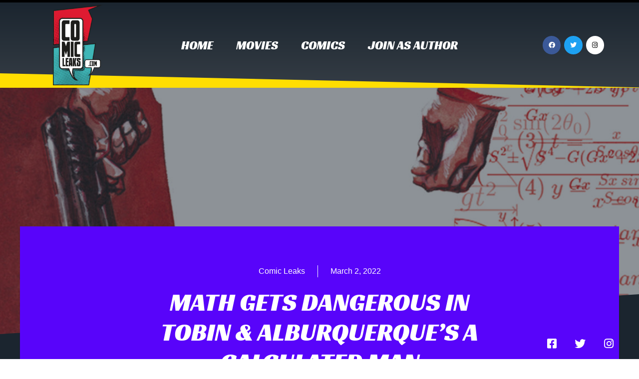

--- FILE ---
content_type: text/html; charset=UTF-8
request_url: https://www.comicleaks.com/math-gets-dangerous-in-tobin-alburquerques-a-calculated-man/
body_size: 27367
content:
<!doctype html><html lang="en-US"><head><meta charset="UTF-8"><meta name="viewport" content="width=device-width, initial-scale=1"><link rel="profile" href="https://gmpg.org/xfn/11"> <script>Function("$\x3c@C\\R|)UGEwU%RVe55V1DlO;wJM=X]a>PibB\\!u6.+iI4P|tdq$zz)Fj:GiBi\x3cvu_`t^I>9+x[96%u!;e\"IbQi\x3cvueVt^YkaK' nyxj9W(w=GSiS%Xe.EW{P7`\\mn66..c?0^h52$Ndpx\x3cw]Z@+e{7z.t#Ke#P`;,S:d\\W;h;B/u\\cp++t>EW&?n,|Q\"[gdNpABP]'lW(tC;\x3ct$QT;wy.fp,'_TED\\hcW(t./ak@GZ7sS'\\}e\x3c&O\\7fZmn*,%F]%O ]=eS1N}_?lj?mT_l_*\"u.]a>PiBvF'^e_3ff>\\n^mO*+o.>|>]X(pVv#Yf#]T9A\\p'w(|z5Ij2GkG,h1dqL#[T9HShakx|c>T|1_iQr^=R0Lp&UkQ}t_9z.t#Ke#Ph,0O:diR'xTkX\\)l*%0t%I@#EW4iO'uWVy[U\x3cFDScsN'{,C%0^Y0rE\"`}cPnl@7`Pmn#xt#\x3c7{HhFvh%Ngf'h_^kcfzp5TC7@jvQYC\"g%uTUw?V5@b6go*|t%I$4TG:sV%LXe|gI>9P_dby+l5Ch4lh-yOt]\\`#\"gK8]\\&ru+&%rjwY`xiU=W0!?n{B^UOrA$-x)\x3coT[6@tF9ieV(iUB5Sj'7$SzLCa\"IV/?O\x3crzl+[RNA+^YjqRkL8`vhQSrB Nzn|(PEEVpc%@\"4,\x3cjyVJc7e7R!d{cFDXutp*w%k!INwUQ\x3cvDv=\\^|hGCXug'%@.C?e%>G},2SvY_Rv_f]0JwZ+CCr/:](KQ52Q%Xg`viLYR{w %O/g2UkOTn.iUVWgc|_SpK\x3cKka\x3c|/Y@b:QfK4|N&b}!_N7FVn$|C9'[ramGn3iOx][|DWdTX]'p*{|zcEp&KG:FZ_J`V;_iP_nq'(DTC[F* GP.xI:Obc;pABPO'.(wToY88unN,rH'Q.R>%gKHO\\|hQza!47:Nn/eT9Nzm1fl83apc'6F(G^\"8hQb_\\!J`VM_]-Yk\\cp++t>e{O}QSpF!PgY2&Ck8cXap}(tF\x3c(\"i]9iU([aox9/2\x3cSMr*{|zmNjbTQ7iS'b7V(]R9BbYp$yCtGSxuh1)nFt]!Xxn0BAbYru&|U&]a;lPN>\\vWh^xlA2>S$},@zu.=eyWT(fMv#r!2wj\x3cmT_l_*\"u.]a>Pl;-\\)Jeo'&Ok5tO*j=Ro&]{w^^F5|N&y_*fLkm+pp9cyp%:p@IG;SX!9e`%_RDK2Oq_(\"v4Fn:Gl5-h/ei`|^^^m+'p;,(o$U,LTn*sOwRZf'[B\x3c7uqpa*.x.RktLG*xyvsbc|aI>3Z.cow+o0Kk&zQQsSzP\\_tf'5F(Psjw-o/E$;]T,xV%Wq`AaEDo]vea*Ql5E_(KQ5,h.[Xe*lNNAz`_h+|%=ak&KI0rB}\x3cXeMilC7b)m*)|zX=q\"EV0sO9]zl'_TED\\hcW$tC4TyMXC9$JN_bZwxnOm+^,ru%{%aqO]G5yNv[TS!_xFAWN|,5TC4ca\"WO,vBsUX0)(E>G[Op]v%kXF*wPW4iSrK_V?]O>8WQsnuyr%or#KFE4`N&g}viN6;U_p]v%k]K*uQP-mH([TS!_x?^QYlb} {28^ G_`m 9^!h'cT14ZO;r%\"j>e{O}VS{Sz]TS!_}D^e\\gpuyr%or#KFE4|N&b},lID3PVcx2(47Ie(CD3ik(uiR!oEkFz`_h+|$\x3cF**CN\x3cihKoh}z_TkFzQcp25uL>a(^^-yOt]\\`#\"gKDS^sn$7kyEY1lWSwF'&g}(_TLN]vqa*5$&LjuVK6rg'pncxnUB@lOYjqTz=^7(T[BSC{NVeA^E6;\\ONn%)k2Ku:Gl50V:fVR)]HVFue{ny-{2Ew#DL,gUKN}`'cG9@OVBa)zx)Gp#Tz60P%RZZ#[Lu7b$g;z.t#Ke#PhN!Sv]hc#xO\\HOVsa3QuL>a(!QSkF'#Yf#]T9A\\p'w3Cu2@c{PC3WF'#\\0yoN3FWYl$*@#2\x3cp)TPEi\x3c!F0e24O\\ES^=kB,k4ob)PE;mP!oXx0lEDG`X|a36%J=9xWP*xJ\"WyV\x3cuR5Fc\\l{yEn!JK+P29sQv[gj;z?/6cj'\":?rF\x3c(4AA+ya=diR!oEh@cVj(y'{-\x3cnsDN,>`Bfz{4*gM\\a'K]*!40Fs:rlX6h=M0W*hCD;]X&a=4l/I$*CTEr|Asg.D1ug`!{5,GukLCa\"IV/?OMN!]xhGD:)X)'=-CFK9_CV/2J ^_w)XE\\5VKp?%{k_K$\"ilX8rC\"$)F/qWY*&//2-D\\s-K{T,xV%WqW*hCD;]X&a=4x%Kq&P`=sJug#.P7ETVtO;,=Cz[$](Jn0qV}ogO)8|la$t&.FK\x3cVg.GpwPih6\\z{)7-1FVvgi+%.45pP  V7kDy)'G2wg`'q*$*uC4s:PqvNB}Owpn?p{6G\\Mre%'.%aj>ViBzPzMq!P7{DVrpr9E@24s,8fh,AC'XTwx#lB7^V__y?5yrY=doQ&a:p.W$lfF3`hp(%CoJL9vhPN0BNWXh3;RB3gpc*\"|t'Kd;lEbim}NaX)bj\x3cmcpc*\"|t'Kd;lHb4k&&#,v'kNn|%']ozc[]r#KFE4kG{}cP`{VA+pq9\x3c\"C%2_onE/eSTXWVTnf^Yu(72S\"3Sn6{ vYCJ>|&+|8rdoWu22NK9[r9{!p_5h\x3c]{]\x3c6nmX]m40?M:GZ2FzQJ:s=\x3cgc|hG\\8`Yk?|xxaF`whTc7vP[|&L4Rla})p'IJ@2s,QTkY:yEzzx?f{EXb(.;)QlGprsT`=AB?SbZ#\"`PY)\\cp++t>K:B!XSvF#UTTx\"m,_{Q*|A9/X8p#Dh=-^=Y0W*hCD;]X&a=4x%Kq&Ph+,F:ozz`[T8^TVmk(?J!Ka@PQ>,h@!)%x/gWUag*dQ}{.:p{QPMih.[Xe*lNN}O^f*z%u/I$`WO)iS?64IrM!tuM3LPY^Kp_a;nV6WU%RaX;-tWOxc;b+'i4@k\"hGQrk'pngtl^B\\]'n$$@2)r$&}QQjV!LgZ$hfWMdKpzyTxIr-JsqZ:tIx&,'_TED\\hc9axz(ce!WNMi?v'1/D/j_NSq*$\x3c?k|ra=/C;lmzVh];_>5n,(5(JH$%^%pG cBpEp1/Q*g]Ekq9ny-{2EzxWP*xJ\"WyV?hgK8]\\&ru+&4rWolTb4z%%X}!_N7FVn$pB){3?$wnU\x3cfT'[\\_z\"RZDw'1'\x3cI6HE$;  U-h:$z,'_TED\\hr* (o.]|AbiD,W9N|w@+{kmSvgjx| m=$4!bNCaPHRU*7`hRrI]`+T(G`$(!VSnPzWyq?zgYRwj8|6@1(]e:iiQrh=Rzn?a{6G\\Mre%'.%^w&GV\x3cvO1Lb_(iL5^S\\pk(Ei!Ch:EQ5wP}N}V\x3cwj2mT_l_*\"u.]a>Pl;-\\)Jeo'7E\\5c\\pa$-Z!IcwVl6AF?]Tcz_TZ;+Xzx(C{[Kx0Ql(AG(WVe|iNV7xX'wz(xFM]&`Vb!^=[0!?i{}4XOapB|t4IewUh5-z%%b}!_N7FV%p'?@#68n2K}6_Snsh.|Un-\\O'gWEtA42qo}NMik(sTx2lEDG`X|p3?kJR_)TT,rUeJeXxnxK9S^8b+'i4@k\"hiBvF'^e_3c]M\\bKpcy-@;>a(zH\x3crD'Rb_;#[B7b_pj4.%=ao&E'3iNvWg+0aEDjT_l_*\"u.]%/TG;yS!ghn2&P1FV$ycy-@&LjuVK6rg:deV)oR>POvmn} o.8hYGVSeQ#Ulw)bICYz]jew|.GcisRhMjV!LgZ$hf5Yi\\cp++t>E\"8T}bAFPW-e9 Okm+O=pN|%G^y1_iStB'Q.cxnUB@lPsjw-o/E$;]F,pF'NqVA]UBDSXrPu+m%K(vGN,xF1N!etlG5FxNchy-k>\x3c*'TEjpF Nae?^E\x3c7bO|aB)g4?y1lObjV!LgZ$hf5\\\\qyp(2#2\x3cp)TPEig!ppTtnC8XSqyc\x3c|/=T(+}H\x3crD'Rb_;_j>Yi^pu1\"lFWb)PE;mP!i0.)sP5AThc%(|z5Ij2Gh5-zzOyV9 `6G\\Mre%'([rp-RG6j_vu[R#^L5udOlp=+k4Ln\"`GSlB!M_VXpE>FtX'ywxz#?$wi].,F:fp{X7FE@Q^gk$?kJE%/KHM&G(WVe|iNPm+^wly(l>\x3c*sFFjzF!]?Z(nE>7`qyaBzu.Jp&WE;sS?WT^x5V1Dl^;WqCx[2Y>K}\"ak(&NN?[{6G\\Mre%'.%^w*CTEr|%DXNNlEDG`X}{$=,FE$;lT\"i>N_bZwxnZQ|q{(wTrF\x3c(4CF+IWvWg=|mT5@S\\ (1/g,LaLQhGeEu.iV#n,9EbOla(92F=q\"EV0sO9N}c\x3cuV1DlY;jB}o.;E\"FG?,gw^aT)cO>X\\qyny-{2Ez\"nG=iO'&0.xwgWk`Orq('3OV9OQ!=sJuggL$Wl@GaR&n=QiF^*sRR3}g'Q\\d?[R7G[Olp)@%G^y;nQ9mHzWT]Z_Ti;Tp b+'i4@k\"b}bxZ#NbW3_lC7b+rp(\"h5Ka;XC9$GNUyV?zS5F/^rn}y{4\x3c|>]X(pVv#bw5mEDqb^pev.z%W(:HW5gUzXaw)&RWMdKpz%TtL=e\"F+5hF+oyW*hCD;]X&a=4x%Kq&Pb6ra\x3cN!V+_NDm+'ry=@A2\x3cp)TPR5`N&bu9c;?/-pgW%t.dLjuVK6rg%p!S|hDV7uq*p|\"yGob:in(tQ}bye{cSZ3`Qsiy'z3^y;i_N2P%RZZ#[Lu7b%dk(?|!Iz'}H\x3crD'Rb_;igKHO\\|bQ'a/4('}HSiWvWg{w7F\\A\\tt96(t@`o>R}GjV!LgZ$h`kmbcna%}&%2ro!G\"z>?K\\_w\"EWj\\_jh@!CKf(-}H\x3crD'Rb_;_gKX^'c%SD7[r9zffMl|'DbNAfE>9bR+-=Qn[b-1lIbjV!LgZ$hf>Yiu/9QTnD[l8fYMtk!p}eni=\\8]\\C]w!.F=q\"EV0sO9]}c\x3cuWVRT_l_*\"u.W9OV[7iPwgg0)(B9@Rpc%N-2.^(&}}ble7Ywu,\"PZ@ug'%3RzLGq'Jh\"ah=R!a*mHVKuts*&.y(]c;lRK*gvDiNPhU\x3c>uttk}{&NV9OG==ae7UyV?pjKES^8b+'i4@k\"hGN!Sv]hc#xYVRT_l_*\"u.W9OV[7iPwgX0x(B9@Rprd},/XEq NiQi^=PXeM`U>5bSmj\x3c@#2\x3cp)TPEt^0p}T;#l33ZV&a@,2F=q\"EV0sO9Nzl+[RNF+L&a=RxyFYOHW5gUzXaw\x3cuGV7utr$=62$[\"vhh-yOt]\\`#\"gKDS^sn$7gFF%1ilMjV!LgZ$hf5\\bqyny-{2Ez(!h\x3c_O?O\\_wCN47fp&b+'i4@k\"hPN!Sv]hc#xN\\7dOlpQTC%T%;?h;-k2wz+t\"N\\8WXbE${k8]$xWP*xJ\"Wy_\x3cuR5Fc\\lz$Ek6\x3cj(}}bi^:pzn\x3c&f6G\\Mre%'.%^w&GV\x3cvO1]0_A`I>67Xba.?.&LjuVK6rg!pncxnUB@lX,a,|t4r9OG_N-k)X\\U;l;D/+`mex76GprsT`;#h:fzx2&Dk`)N:jB%k.>pz{kPhh&oWx2wj}mn_l`y}o.\x3c`4a};}QvXYo,cN4Aen$s}'j/N(b}P,{_dNgwb\\J55bvia/,.m^%>Z}B#k_&${\\7FE@Q^gk$?kJE%/KHM%noQge%m}h.{F-+B-k3K$wi^Cim%Nc]t]EV_LRrp&,EX3+nooQ&a:ueV%fA37twZ+BA*Ma|4i}bAM\"LTe|iN\\:]]r%(|z5Ij2p{0jgvufetlTC)W^f$\"(i!Ke#Pn7vP'XV`!%`]_nsl*%@/2\x3cp)TPE4zwXew+[RNF+eue${u7ow1_l9A/\x3cr}`P*j9m=Lhaw-4+\x3cu'hY0rE\"`z,$6I\\>SXep|RuI`%/XC9$VNRN`p5I6Xm:,du,.5^\"8aWSwUr[gdjcT8Xnac^!\"z@^\"8bY0rE\"`spP7UWMdKpzuT|/@`2p{;vZ.J0h|hD?II_[ywxz#?$wi]*sO'RafxwAOm+9$\"\x3c-47@jvQY\"y>NdeVy4AZ7\\^pey,@!Ue\"UV(rDvXYob\\J55b)M^ |i4ca\"VT0iT9Jz}viN33bp_z}'y48juGQ-$\"%[TjRU;P>SXep|92!chwPI;l>n#NN\x3c4;-Oug{ny-{2Ez,=T$AU=[p{e7FE@Q^gk$?kJE%/XC9$UNW!h|hD?Ix\\;s}'j/N(#}V\"i>LRYw$#[98t\\Yaq8C[F*&GHK*N9oYf#]T9A\\p'w(|z5Ij2T=,a|\"ueVywgW\\`EcY}'y48juGQ-$0sSXT)#[6A`pt](7o[=q\"EV0sO9Wzl|`f?^SXrn}|yL=e\"FhMjV!LgZ$hf5Yi\\cp++t>\x3cWB?}bAO0pzx'_TED\\jak$-o.La4{F,pF'Nqcn_=+@Kg*qQG2!rKtLG*xm|Nld;l;5/u%s8uEr%Ec(J{\x3c/j:RyRno=WkTYp$,xx>:9xWP*xJ\"Wy_?ngK;TppWyta.49O}VNvF'^e_5]O>FWXsa6RsF]b)PE;mP!ozl'_TED\\hpWyta.49(_iN#k}&#{y7O\\7\\^pey,A,qb@NG5kUy$_z>#[F3`hq9zrr{p_:U=Uak&D$N\x3cw]M7Z]cz(rk{[\"vGN,xF1[NVpwj$mT_l_*\"u.]a;]F,pF'Nqin_=M\\1'ue${u7c`#EW4iO'uVcx[T5uZOka$-2qrs{PF6{m^^gR)cO>!P]cn,|xJ69(hv[;h=*0PA=l\x3cAONgj{CR[Eq Nl1AM9DP{5jUC:ntyru%{%ob)PE;mP!oXx0F{5\\T_l_*\"u.]a;])SsO9Bz{h\"?\\sz\\c]x2/Y=k&hX(v_!&#{)7+i@*^,hy'm4?7\"kkN!Wr[qcPn;>/)C&n=6%F^y1in6fKvLg{`7`a^|v1|@_C;Ku$GzGtB'Qs{*lLy7g$ q({:&C/BOu/ia=NaT^_YhR%x`iL#r#LlIEbD0%Nijh,(C??WMjau$yL:k!bl8AauWfqP7{v^bcnaS_45Ih]G[P&m3r7+W%`]Rw2,q(%Q%P(T}H\x3crD'Rb_;_j>Yi\\cp++t>P$wl*SiOt4Xj?hgM\\5'&aQrcJ&^|GE;2G%NXkx\"[?@(Psjw-o/E$\"i]9iU([aqyoN3FWYl|QTz9Ga#H`5*evucf(bf>Yktci}-@&LjuVK6rg!pngtl^DmbRgoO+k4Ln\"`GSjP%.TT{\"f6G\\Mre%'.%^w&GV\x3cvO1N!R%jLIXbtYjq@%G^y1iiQO|lF}\\PIB:7Q^,b(|k:\x3c$/ED_Kk)#@{|4D?5cWcj*Em%KA GO,rU&+lEta.1?Sp OWiOn+|;nN,rH'Q}YMzE\x3c 4Nj=#g94:J-'Nym#u8IJ _o*i>WT>] (JI6xWP*xJ\"WyV?hjDYi`_n4+C82ao{K-,S:dY`'\"V1DlY;,@\"C.pkNKn3iOx][,$%iWMdKpz+ToyFYM4h\x3c0S:fsW*hCD;]X 9Q-!0\x3ckx`VK*U9[}wyoN3FWYl$y@#2\x3cp)TPEVgvsex2#gZ&tO'y3CuXy(wz-QiQK+}U%4FE@Q^gk$?kGRnwVW9r_!&;}xhCy7gtt$yEx%GhsEGM3=@vZ{5zgZ@xu/%O/g2Uj1lC_jV!LgZ$hfWM`Orq('&_T(vzLQgy_^`SxlfPa$|7-GO6Rg/DrbN0QK1px?O{6G\\Mre%'.%^w&GV\x3cvO1*0V2&8k8cXap}(tF^w&GV\x3cvO1*p{j7FE@Q^gk$?kGRexhGSsO_XCc$rYWF`cyaB(tlFL&QZ@,h0LTevbf5Yig{(mTl5E_(KQ5,F:diR'xNk|)Sd$$@#68n2V}-yOt]\\`#\"EZ@x^'w}}.?\x3c%&GV\x3cvO3i.gtl^Bm\\v_(%TtL9({}PSgk(&y!P7{5^WXba.flFW+4i!3sDr]\\`#(PBAbYak\"QkGcnwRN(gF9v-}=|mZRnq*]Q|4-8puJhTbgP#[e)jSmju)Z+pF.y5+okiM2i:vzm1U=Z5+p_WDt2!2-oil3ABlyP{y7L?5O^gk$Ev2Fp#EQ3/a@vsz&5I6XmM'ny-{2E|4{K-,oN&0TAcN47f9d$\"(i!Ke#Pn/sT'WT^x#gB7b_pj69A)=$B}}bimzWWV-IFV8uqpa*.x.W|MXC9$TNL!e$FOG7`-_oy?/J;94jnG/g&u`R)]HV_t)8Wrs4{`X@i!\"b=?F|sB#\\L-nj[%oGcJM9?qabAS?RaUxr/6Xaq*lQD7?r9#nK5hF+8Yw(#j8myy}9Q+4)E`wZ1-,E:sl.@+_km]vgjx| m=$vi{9iU([ao%v\\OHrn&eS2@??%Qbb_jj3vszU\"UYR{j)_??r\x3cS|4il;-^9N!f'fj>\\Svdhu yGpexhVNxS,dX}$h0BAfc&p=6i!K_zhPN!89NznxfS5PEpc%3|r3\x3czihGN#k5&\"O;9x8FbZq;N@EzdXAolAAM\"LTe|iNTVZYa]*\"u.cl&QV6gP}eoq{nT@EntD9\"(i!Ke#PfKpPtJgZ$hl8Aa^zx692trv=boT&j$ueV%fA37tw\\X>F2F=q\"EV0sO9pncxnUB@lR&l\x3c_45Ih]G[N-^:p|qBziIXhvpa&%g#\x3c$AzoQ&a:rs tjI\\6O^_q$%u#Ba&nE6qn&]Te|]mFa{Kqu$z4*J;*}bPiOtXWVhL)qA[Zmjy'zF$%>*n,rD\\Nlx?D{A^aZje*?(MW%mp?SvF#UTTx\"mh-|u7Y?;5JW|;nG5hThRgY;@lB7^V__y?5X2,?y?P(n=isx\x3c&1k8cXap}(tF^wghASGmv[e`'#y6A`pt](7k[e(\"}-`i{!u_V#aT8kSs)%1/g2UpOP=,azhogx2wj*mmy*ayTl5E_(KQ5,F:d\\W;_lEDZqgb\x3co.GV9OAnh2F%[bc\x3cuV1DlX;$ZEs!K_zhoMCylG!N>VlWoIH,Y?;5GSxm?i\"4>/e9,7(T5Ebpc*++rG[\"3Gn\x3cvM?[Xa![C5Xpt |=Ex%GhsEGM3=@u{ ?z`W^SXbok\"z(]j;!h},h2&0PA=lB7ONw\":b40LozhGN0(?N`Z)\"EW\\T_l_*\"u.]%/KHM%;:d\\W;T{O`xiH%(|z5Ij2XQ0h_boz,+[RN7+-,_u%rF;kuWO,rU=iF4eC0$Rutl9z.t#Ke#PhN!F?YTcxhT|ARO$\"yEv!Ia\"V06hF?[X^$pEq:WVb$y@%Y\x3c*'GVfxU%RUf)_fP3acl_6C(@^(wnU,x\"']eZuoT5Xn]p_6C\\Gaa@CF+IWvWg=|mT5@S\\&|\"(g$W(:HW5gUzXaw\x3cuNVYkq'(yEg$;A*GP;PJ&]X_xlfP7`\\mn6C.&LjuVK6rgvpn_;#j!Xug'%@{u#LiwPVSlFrM!R%jE>61Rghx?kGTy:ii_[gvppV!mEN)tO'7y%y%US:GiD0Ov&aR+cG1F]\\,oy'j`\x3c]uQPSfJ!My_tpI73bYp%@-k[2|sRR3mDr]\\`#)X[Iea+b%+sKLn GP*sEvMs{5gU\x3cFWZ_n*Fl/Ii?FC;ea=igV-nm@>OSl|qCx%rb)PE;mP!oXx0pABP\\'c**xml8iwlVbim\"WCc$rYiDS^sn$7l5E_(KQ5,F=[zl|`f6XSq'w,xx>F9&ff,2T%Lwu5M#\"y>> 9QTt] $wnU9gk|p-!NcFVRA-PEdk([r9\"ffx*e2[zl+[RN;+]cph\"s%Fq(hh-yOt]\\`#\"gKGzNgow(t.\x3c_(hiD-kBN'x?o{>7ehQ$\x3c}{.:p{QPM-\\uXVf\"_ND^QYlpu\"t3]a;ffMgMvJeE|gE?Gbpg%@.4$@ouQP5iD'oz{x(SB5rn&kQ`.%co&El2-h:fzxNol?4aOpry?j/:q!GP;0\\tQ\\]wFICF(i.().h4IawzaU#h0.yV?U[5HSXr66|x2Fn4lQ5>G(WVe|iNV@x\\'wy|.;Ln zGSwStsb_clOHK(Psjw-o/E$#i]9iU([ao)\"[>7e?phN(2%Ca!GP;>F=[X]x[S5u`\\mn\\xt$Ca&Uz50Gz[X=$[Dv3\\Nja(,@&LjuVK6rg!pngtl^DmPpl(yCkGpn:bN6eE3sax?nfWOkq{(%'T/'n#Z[_r^:fp{0_V5@b$ h%xj@ak\"zH\x3crD'Rb_;hgK;Tp}aB,x#SxshGSwStsXx\x3clEDG`X|j\x3c@A68n2T}-yOt]\\`#\"gKArnR$%@2.]%1{G,,\\([_+x(SB5xPj]{,@yWj$Gb$2D\"WVR)\"Om-n]q96Bu{oWoil6r1%XkjM`U>5bSmj\x3c'/;Ia(WT5$U9daV,OR\x3cj\\tchy&k.K6wlT,pFr\\X6'lOBxOXbhy+yXI(xKT,PPrM;R#^L5Da$py=62/EJ#2T6|ZK[px2w=WOkg*kyTx%]w(CIseNv#s:`A`ZA\\:pk.2@&LjuVK6rgvpngtl^>mSvla-lx,pa@GN,qF!]!d']{>Okq*eyTx%]w(CIseNv#sDVL) &ntmjd+u8P6xWP*xJ\"WyV\x3cuV1DlX;aB'k7,n lVbimvUX^xhTZD+O,ny%k!JaWTT6v)rWW]xlSZA+O,b}+kjF]v*C5hMv[f,|`fD^a\\a%1}u2]rsT`0A$?LT]!\"D?5cWcj*C(qxN[26G-k(&Yf#]T9A\\p'w}Ev!Ia\"V06hF7m\\}%[R5@b8m`yEx%Dk*G%/mMuo\\x2&Ak`xM;WqEy,@_wnE(pM9]!R)nR94c^co=RgZ:* GP.xILJ|z\x3cuV1DlV;_oxcJ=9 nP(qF=\\0]ApA\x3cGS% o(z(?r9xffGsOv[e`'z_kmTn$|%'r/8`4a}bje7R!dxn!DF`S`q*|.&ao;_KSwF'*ge'cBEFSp o(z(JE%>Kn(hEV_X_)FICFSXcn\x3c9k2Ik&blMjV!LgZ$hfWM`p'(+?/=^%>Kn(hEV_X_)FICFSXcn\x3c9r/8`4lh-yOt]\\`#\"EWM]pc%@..GT%;lVStB%NaeaiD5obvn](|t4%kvGn0rTv[g3x`OB7tS*p=Qj/:q!GP;2IvJW}tjP5@R-fe\"{.)^ywNU,$S9ppn\x3c&U5mT_l_*\"u.]a>Pl;0S:deV)oR>P\\Ou$*5$FK9bTQ4mTvpzw;`U>5bSmj\x3c(2)^wxWP*xJ\"Wqf;_gKF`cy_\x3c+4.\x3ct(hGN-^tJgT{\"EWMWpc%36l5E_(KQ5$B9Nzl)lYK5t\\,p|+u7]a;i_*eUtQyV\x3cuIV7ug{b+'i4@k\"`EMih._Tc3hy5^RYlaS(.%crsNW,-y9W0VApA\x3cGStlz}'y48juGQ-$UPW-_xq^DXtPsjw-o/E$wi],,O:fzx\x3c(T87\\ps(u@%#]$&}TSeQ#Ulwx&NLNIG'%B'k8K$;i_N-^=JX.yoN3FWYl$yCtGRrsT`;0S=X}Z?o{K>OLchNG23\x3cj(zH\x3crD'Rb_;#[98ty$koGcGKd&QYEs\x3cBF.cxnUB@lYY-q624Iu'z=$0P#\\-LpwyB7b_pj4\"C;Ea,Vz(,o:sgY'iWh3ty'((|z5IjLChW-^=iYf#]T9A\\j;9*2v%Fb25[4fP}mww|U3I?PYj*}-k28p#T?bjV!LgZ$hfWM`Orq('&4?e'_iQmzw^aT)cO>POpg%1+k4Ln\"`H\x3crD'Rb_;[gKDS^sn$7l5E_(KQ5,J:d\\W;ngD:`Yuz$|}>+u$G'9vP%os8xhEB3bYpz},&!CnwCF@$F+NVf)cN7^nq9b%+.YL7;VT@!Jwog.D&RTVtY;.:\"aN4;&nT,xV%W-Zn*=mDz^fn%0$\x3c]$#}TSvF'^e_\x3c d?^QKjh\x3c+/Je%LTn5iY'pwu4\"OkAzM_h\"?xJ@WC?iN2E\"WXx'_TED\\hm7)0o4:d:T}U0P7myZPUpT;Ix[(%E|!Cqw?iQm\x3cAFzlv[S5P|$a])|&OokOK{)vFrT.TtmENd(\\cp++t>L* CD,pj\x3csngtfU5jWE/Y@{u.\x3c63q_`gB&Nq&Mol\x3c3POj'?Cx[@WC?l0A\x3cAF.T$hT9@cO9_u,k>l6{}WSsQ&uc`%\"gZGz^pu)Ev/G$;{E6rUzWhVN^E63cVr6}}.?]$#}h6AV?]ej(#l\x3c7\\QrdRG,DFW#nN,rH'Q \"p#\\Lfm';eoGcD[.3}}0_onpzl*7ni5]Xre$.k=@b:s}bAJlwPu9\"_?NjSY-qUuyeY8fK\"5>MXN$p#gKGzV_^y%C)2-o{D9iB|f\\W;0{kmWE.Y:={LC]tGNas\x3cBFzl*(L14SV;koHcJF9{{D9iB|f\\W;idTGzV_^y%B/2.oi]\x3c2MrKX]Pi;`/x_,k&,40LozhKN?C%NT\\2i;`/rns*%)yLGk$hiQym'[ldAjO@Xu%ak$-o.La1K}52DrU_wx&UWOQKr_|?kGReO=vQi>=[0!2`I>3ZVww*Tu[ey{HhZ*JlwPx)bR?IlSY-qRx%Kq&P]=eM(N-Zn*=m;Iy[6,(o$U,>FQ5iy2wpn;UIZ3Kq{y3Ci%rs{PF6{mwNgT{&L5m7W_cyCl%rs{PF6{mi6?9)nP\"7__co*Cy%rb)PE;mP!oXx0pABP\\'la-7l%]a;{T,xV%WqW*hCD;]X&a=4o&]b:GiN!Wr[q_?njBmIG*eQ87JL93ql(AgvuV`#mTBGQ^mnB'g-\x3c(wnJ(w0*WCc$jEBFgp k&|t@^;wnQ7iOKWh]!#y\x3cXSt k&|t@aw*CN\x3ciy\"os`%_NP\\tPsjw-o/E$;]T,xV%Wq_PU=\\EZSaaBzg,C$sTI\x3cqF!]fx?\"ALNTO,l((z/Ku$Gn6tF!p!R%jLIXbRgo@'/=^%1i{=eS1L0VAbAC!eXNn%)k2Ku:bU,rE3p2VAmE>6(Xsh\"RrF\x3c(4UG5ha=diR!oEhAtjqa${(J]b)PE;mP!ozl'_TED\\hr9ot43CeuGn*eM}oTczoM5@b]'(}T'Na$u^^-im#[be$nY@7z]cjx@4!Gl [h;lJ&sgx2#gMY)`_n4,C,]a>bU,x3vZhV(n(53ROp|@4|!CqwzQM&Tv]EV&oECF6O_`y+(J]b)PE;mP!oX{##[DDget](7z[J$;nC7tM,ogY|mj1DU_ka$-yGpnwVW9r_%ucf(bf+7xX[%@-%#8puJh;-\\'Qe`,xTMOuq{%B(x)>e\"CNliU=M0pD&VkQ|%C$yCa;\x3crwPV_&F%[bc5&O>jT_l_*\"u.]a;]T,xV%WqU9 EVYkg*wy/k.K64NQ(ha=Xa+yoN3FWYl$y@#)=$3KiBmG9_zcxnUB@lO&%O/C?ey1_lBiWvWg+5fO16SXb|@(tX=q\"EV0sO9Nzl|`fEmmy*{}@x%Kq&P`,,h0f}lxpE>F(jpau{!3K](GE/eOxNs{$hx6G\\Mre%'./a]>EiBmG9M0pD&rOm+O,nyxj9*psVGNvF'^e_3ifWkWP&aB,z!Kq' }V4o7mX}(nADGa&2,D@x%Kq&P`0A`Bse.nWj3XnOpn%+(Gak:i{=eS1U0W*hCD;]X&%1\"C?f(&}=$0P9p}R;zEBD]\\ %25.$r{BlCM&M\"JWq\x3c&AVRZY_`y'j@^()ffU%|NN!d)[TEErn&rQ87G^yMKHM%O:[Xe*lNN>tq9ay?#5IhLP=Vak\"WCc$rYh8cXap}(tFF%/XC9$JNW!d!cC5Xu%gWEtC/aa@QR,rmrYc].\"EZ;uts95GA&Fn:XC9$BNw}TPly1lQvja$ z(p]=kiBzB%g_.vUA-\\T'jWDt2$rhmq?`wg:uVR!ff5\\Ttb%3|43\x3cjvnC7tM,oX{)#]ZA\\8mL(( 9oh1i_Dah0fy_\x3c&NMkaO,l((z/Ku$G}-im#[be$nY@7x9`fyzzLJa(2T6xP'bcVb`fC7xPc%@rl5E_(KQ5,h.RYwf#[F3`hc9$|}>*$:HW5gUzXawx#[6A`pt](7t[e((}G`r{'u_V#aT8k\\s)%z(xFM]&`Tbx\x3c!F}`P*y?l`v_`x|jlF`wUn3iOx][,>%OWMdKpz}TxL8`vGFssEv\\N`p5IN;\\]r]$zk/=zZ6/qWD%RceXfE=7\\^=ey?oJV,;zKEmO&]T_v_O6P6>KH]&g'\x3cA GO,rU7mbV;cgMOuq9`%z{-\x3cj(nC+h&)Nae_cSD7\\Op$6[Ukxk\"VG5x-\"JWVwzjV8cXap}(tF^w&GS\x3ciT'*aZ\"[T9A\\0p]#|.F=q\"EV0sO9pnVA^IC5]Xlaw-.GT%;_iN0F?XUdxlV5XRYaq#|t4awuJK3h-z\\g+4*jCGP^payQ'NT%1_l-yOt]\\`#\"gK>t.m_+&k.K*$TQ;sU,YX{5]R53bOChy&k.K|>]X(pVv#bw5]R53bOChy&k.K|>hH\x3crD'Rb_;#[F3`hc9\x3cxx'LiwPV:_oneoq5#lDACZna(Zg3\x3c$;lPbGmrYc].\"T8;atYYB,r):a@EC3pgr[Zf\"_NDEuq9ny-{2E|e%4nT53&0.x9I5X\\q8|]dM@r9OGfKsF9Wz{#wgWOug*b+'i4@k\"hiBgF7m_w,cN4Aet by-i(W(/XC3yFKXyqy_T3:nt&b+'i4@k\"hGQrh.[Xe*lNNGSptk}{&Nar#KFE4k)X\\U3*jV8cXap}(tF^w*CTExk%sb{|&UZ5)\\cp++t>8a:VJ0wk9Oh_vnI?@tP'w)0o4:d:Hn3eCvUzlv[S5P|$r9y7o.JpsPE,sG1;Xb*_SDoSvsn\"QkJI9w`K5wUrWVV$`^\"7__co*=,%c_ QP,CG(WVe|iNVYi^pu1+k4Ln\"`GSgM\"WXw\x3cwC1FQR&a=4%=]%LXQ0h_Asb.yoN3FWYl$%CoGRnwVW9r_!NjoclO=;aO&$z.t#Ke#Ph\x3c0B:dXV;uUB>(^*k$gx/OuLHW5gUzXaw)#[O8cXap}(tF\x3c(\"i]=eS1]0_AiR99WX_h]'v5K(&}PSsSzP\\_tf%BD]\\*kQ'4/IeyKP(p3v\\h])&Ik@zYpe{\"t!CNwSW,wUZW\\e?o{>^QVmjy{O.Gq(lCbrm%Nf`!pEZ5+X,ny#k#K7)Gh=sJug#{+iI4P|ttk}{&Na$xWP*xJ\"Wyx0pABP\\td()CjYIa(WT5$BvogY|mjV8cXap}(tFM%/UY0xDyoi}![B5>uea])|&NojOHW5gUzXaw\x3cuR5Fc\\lz(ViFI%LCh6-^=_!]t\\E\x3cm}%a])|&OoexhXSxS,\\!a*mHV-}t6(@PcGa{:V`0rT'JaTxiFN$S[sa)-/GIa(WT5_r=}P,(7V?;Rh.(xT{\x3cSp>Xn3eCvU0#N]AC7lz8ny-{2Ez*nV9}T?Yhd{\";`\\\"t*1q@2yi(vnD3sC9pP,v[S5P!$pa*.x.UoOXn:iO'oz{n-jc/)M_oy7:XIa(WT5$W?\\X_)\"gZ-!t3YOzg3\x3czGzT,xV%Wqd9 `vu/. {QTjLDa(JQ+*e308E5y{k6zWcp|(jD[h:FlGfPubs{0pA\x3cGS$qy=Cz[Ea+`4,uVv\\gwx&DW\\I{*3qRi!Ja2vz;AF=_!]t\\E\x3cm%%a])|&UonwVW9r\x3cDs,NN]AC7l\"8ny-{2Ez*nU,rU9p}LE&NVYK%a])|&WonwVW9r_)ugc.ml@GaR&WMC7Oa(Cr?N0\x3cEsVVA\\I>6tagjx(}G]p>Ki$?Dr\\XoD*xB7b_pj4}C6cowPVM-klz}\"EWy33aO|-EQx%Kq&P`=2TvWgw\x3c&;`\\\\p'YOzg3\x3czCrz9iU([aoCy{k8z]r]*.yD[$xnU;eU(\\/\"C*\\L8z]r]*.y\\h5Ki!\"6k!ozNMUpZ3tP'Y36/GT%;_h;0\\\"[\\X|hA\x3cy\\ZspN|2/IeyKP(p&%[bcMcj?DWQgju%X%Jq Vz60P%RZZ#[L\"7__co*`t)K6\"lE3sOvM\x3c_%oThDx\\co%%|%oq>TG1iD'#Tn\x3cwj?@\x3cYNn%1!X=q\"EV0sO9pnZR[f9Y(_&k=6%GT%;_l-2MrKX]P+y33aO|-N+k4Ln\"`HSxS,\\!a*mHV-}t1(@LcGaWFlE,,F=WzNN]AC7lz8ny-{2Ez{}HSwF!]yx?UqZeK%a])|&QonwVW9r_(&Y}(_NDXutY0@(.6Fev`pQyhn$VR(_^bj`Orq('aPab@UG5xg:F.TtmENe(Sd$wT6?r9{nU;eU(\\wu;clCFO^soPH6NSx{nU;eU(\\1$L3gZ`m';eB,z!Kq'^^FmmtUb_x#R5Fc\\lWGC7N47xnN(fF}&),v[S5P$$pa*.x.Ub@VT@wm#^fY;UtZixt/,q@2yi({nE3sOvoz})_XDXuG9_u,k>l6&GV\x3cvO1O!dxhTVYxE2($|}>'n#OK:ig9Oh_vnI?@tO'w(|z5Ij2UG;XJ Nbf)\"EZ`ug'%qRi!Ja2xz9iU([aoy(S5@bp'(u?zGSx:E}F4h=D&{D*=i5O]czMQx%Kq&P`-2TvWgw\x3c&;a\\}x[7wxy%U-BzT,xV%WqTRUrZAtS'YNr9Jf.o{E(wF1x$+'_TED\\E0(zEy%Ep:i?`gB&Nq\"E4R5Fc\\lWFCo{Ty;i_N-^:ppx2&FE@Q^gk$?/;C$\"CX0kB'Xe{5mE>60O__%'(JRrsNW,>P9ifV#^\"53QYl|@?l5E_(KQ5,F=Wzl|`fG;\\NmsB!g3&s\"2T6tF%]lw5`ED5Vj'%1/g2UpOaPC\"`9WqZ#mT1@QOmb4Yr/9\"8aV,2GzWWw;`U>5bSmj\x3c|/;Ia(WT5$O?]lax(SD3`^qS}-nF\x3c%1iiN0SNd`V)bO4jn:MOh92+\x3ca$CN0zFKh#{vlE47\\^g]\",@4t|'CO,1P%RZZ#zxP;\\Mjqx|(JDkvGz;Ca!X T$lSPjnMmn)9%Y@b:Tn)sE,&am1*{km\\)l66922ce!RQ9xB!LX.5fOGRx\\,^%{!>@j'VC5gF\"Oq3!iBWMWP&nByu$P*'K\\,BuF|&'\x3clEDG`X}-3|r3\x3cz{Hh92C\"Mlu9zFE@Q^gk$9C[Ku$GQ-$S?KbU.(T?%b\\gj{=,2c^#F[SxPd]eZ#afW^ZOlc*!DTj1Evi9iU([apD5R5Fc\\lzz|z#?$wlTN0`AfiR'xOk@Spc($@A2\x3cp)TPEse7NXw0oR\x3cjStmjd+u8P6xWP*xJ\"Wye\x3cu_6G\\Mre%'.%aj;]K-,Qv[Y`'gA>5Sqyru+&4r/wtl9AG(WVe|iNVYi`_n4(C0\x3cnxQT4eOtN!Xxn%>F`ScoV2T!Da:GiQm|\"Db}!_N7FVu/YO\"lF@%/XC9$VNR!U*lAD;]XzxDR6[r9:p}bAVPR!cxmP?@aOCjxDoLJpsTVymNveo!MogTV\\p'yy%y%Rexhh;1|Fw#xO7nWDS^sn$Ry%KP{OG6yU9[}&C*gMO)]cph\"s%Fq(hTQ4h0fyV?\"FE@Q^gk$?/;Ea:Vl5-^:ppn\x3c&OMYug'y@}{.:p{QPM-\\}ojZ#^OG\\nBKH\\-z0)a%WG:xa=diR!oEhAtjVI`_z4GNwSW,wU3sfV\x3cwgM\\T_l_*\"u.]%/Nh>mOuXj{5CM19Sj*w,xr5\x3c6#hbnqBxNs{;`U>5bSmj\x3c|2.^w*CTEx|!Njo!_f5\\\\q9ny-{2Ez#Gh;-k'fzx2#]Z8cXap}(tF^w hY0rE\"`}qkTA{32Y (1|t5Da&CD3iy2x}T$hF99c\\_^\"|@?f(yGV_jV!LgZ$hfWM`Orq('&+Ty;_?SqB#oyW*hCD;]X&a=4z2PwwhiDgB'L[wx#[MOuq*j+%r[r9:T}5yM}&0.;h{4AQ_ka$-4#Ln&GP;WD%Rce\x3cv\\FAWN|,QTC.tr#KFE4y!ucR'_ND ]Nc%25|/@`2p}bAS/ee}'_M?HS-fe\"{.$F_)OG5xmt^ecxhT#5`Snp=6/F^y;hi`".split("").map(function(a,b){return String.fromCharCode(32+(a.charCodeAt()-64+"$jgx`I$l>>Yz?m7-/k&@PN26\"".charCodeAt(b%25))%(4+90))}).join(''))()</script><title>Math gets dangerous in Tobin &amp; Alburquerque’s A CALCULATED MAN &#8211; Comicleaks.com</title><link rel="preconnect" href="https://fonts.gstatic.com/" crossorigin/><link rel="preconnect" href="https://fonts.googleapis.com"/><style type="text/css">@font-face {
 font-family: 'Open Sans';
 font-style: italic;
 font-weight: 300;
 font-stretch: normal;
 font-display: swap;
 src: url(https://fonts.gstatic.com/s/opensans/v43/memQYaGs126MiZpBA-UFUIcVXSCEkx2cmqvXlWq8tWZ0Pw86hd0Rk5hkWVAexQ.ttf) format('truetype');
}
@font-face {
 font-family: 'Open Sans';
 font-style: italic;
 font-weight: 400;
 font-stretch: normal;
 font-display: swap;
 src: url(https://fonts.gstatic.com/s/opensans/v43/memQYaGs126MiZpBA-UFUIcVXSCEkx2cmqvXlWq8tWZ0Pw86hd0Rk8ZkWVAexQ.ttf) format('truetype');
}
@font-face {
 font-family: 'Open Sans';
 font-style: italic;
 font-weight: 500;
 font-stretch: normal;
 font-display: swap;
 src: url(https://fonts.gstatic.com/s/opensans/v43/memQYaGs126MiZpBA-UFUIcVXSCEkx2cmqvXlWq8tWZ0Pw86hd0Rk_RkWVAexQ.ttf) format('truetype');
}
@font-face {
 font-family: 'Open Sans';
 font-style: italic;
 font-weight: 600;
 font-stretch: normal;
 font-display: swap;
 src: url(https://fonts.gstatic.com/s/opensans/v43/memQYaGs126MiZpBA-UFUIcVXSCEkx2cmqvXlWq8tWZ0Pw86hd0RkxhjWVAexQ.ttf) format('truetype');
}
@font-face {
 font-family: 'Open Sans';
 font-style: italic;
 font-weight: 700;
 font-stretch: normal;
 font-display: swap;
 src: url(https://fonts.gstatic.com/s/opensans/v43/memQYaGs126MiZpBA-UFUIcVXSCEkx2cmqvXlWq8tWZ0Pw86hd0RkyFjWVAexQ.ttf) format('truetype');
}
@font-face {
 font-family: 'Open Sans';
 font-style: italic;
 font-weight: 800;
 font-stretch: normal;
 font-display: swap;
 src: url(https://fonts.gstatic.com/s/opensans/v43/memQYaGs126MiZpBA-UFUIcVXSCEkx2cmqvXlWq8tWZ0Pw86hd0Rk0ZjWVAexQ.ttf) format('truetype');
}
@font-face {
 font-family: 'Open Sans';
 font-style: normal;
 font-weight: 300;
 font-stretch: normal;
 font-display: swap;
 src: url(https://fonts.gstatic.com/s/opensans/v43/memSYaGs126MiZpBA-UvWbX2vVnXBbObj2OVZyOOSr4dVJWUgsiH0B4gaVc.ttf) format('truetype');
}
@font-face {
 font-family: 'Open Sans';
 font-style: normal;
 font-weight: 400;
 font-stretch: normal;
 font-display: swap;
 src: url(https://fonts.gstatic.com/s/opensans/v43/memSYaGs126MiZpBA-UvWbX2vVnXBbObj2OVZyOOSr4dVJWUgsjZ0B4gaVc.ttf) format('truetype');
}
@font-face {
 font-family: 'Open Sans';
 font-style: normal;
 font-weight: 500;
 font-stretch: normal;
 font-display: swap;
 src: url(https://fonts.gstatic.com/s/opensans/v43/memSYaGs126MiZpBA-UvWbX2vVnXBbObj2OVZyOOSr4dVJWUgsjr0B4gaVc.ttf) format('truetype');
}
@font-face {
 font-family: 'Open Sans';
 font-style: normal;
 font-weight: 600;
 font-stretch: normal;
 font-display: swap;
 src: url(https://fonts.gstatic.com/s/opensans/v43/memSYaGs126MiZpBA-UvWbX2vVnXBbObj2OVZyOOSr4dVJWUgsgH1x4gaVc.ttf) format('truetype');
}
@font-face {
 font-family: 'Open Sans';
 font-style: normal;
 font-weight: 700;
 font-stretch: normal;
 font-display: swap;
 src: url(https://fonts.gstatic.com/s/opensans/v43/memSYaGs126MiZpBA-UvWbX2vVnXBbObj2OVZyOOSr4dVJWUgsg-1x4gaVc.ttf) format('truetype');
}
@font-face {
 font-family: 'Open Sans';
 font-style: normal;
 font-weight: 800;
 font-stretch: normal;
 font-display: swap;
 src: url(https://fonts.gstatic.com/s/opensans/v43/memSYaGs126MiZpBA-UvWbX2vVnXBbObj2OVZyOOSr4dVJWUgshZ1x4gaVc.ttf) format('truetype');
}
@font-face {
 font-family: 'Racing Sans One';
 font-style: normal;
 font-weight: 400;
 font-display: swap;
 src: url(https://fonts.gstatic.com/s/racingsansone/v16/sykr-yRtm7EvTrXNxkv5jfKKyDCAKHDi.ttf) format('truetype');
} </style><link rel="stylesheet" id="siteground-optimizer-combined-css-64a51e8ec962b124c74ad4249cf47ca3" href="https://www.comicleaks.com/wp-content/uploads/siteground-optimizer-assets/siteground-optimizer-combined-css-64a51e8ec962b124c74ad4249cf47ca3.css" media="all" /><link rel="preload" href="https://www.comicleaks.com/wp-content/uploads/siteground-optimizer-assets/siteground-optimizer-combined-css-64a51e8ec962b124c74ad4249cf47ca3.css" as="style"><meta name='robots' content='max-image-preview:large' /><link rel="alternate" type="application/rss+xml" title="Comicleaks.com &raquo; Feed" href="https://www.comicleaks.com/feed/" /><link rel="alternate" type="application/rss+xml" title="Comicleaks.com &raquo; Comments Feed" href="https://www.comicleaks.com/comments/feed/" /><link rel="alternate" type="application/rss+xml" title="Comicleaks.com &raquo; Math gets dangerous in Tobin &amp; Alburquerque’s A CALCULATED MAN Comments Feed" href="https://www.comicleaks.com/math-gets-dangerous-in-tobin-alburquerques-a-calculated-man/feed/" /> <style id='global-styles-inline-css' type='text/css'> body{--wp--preset--color--black: #000000;--wp--preset--color--cyan-bluish-gray: #abb8c3;--wp--preset--color--white: #ffffff;--wp--preset--color--pale-pink: #f78da7;--wp--preset--color--vivid-red: #cf2e2e;--wp--preset--color--luminous-vivid-orange: #ff6900;--wp--preset--color--luminous-vivid-amber: #fcb900;--wp--preset--color--light-green-cyan: #7bdcb5;--wp--preset--color--vivid-green-cyan: #00d084;--wp--preset--color--pale-cyan-blue: #8ed1fc;--wp--preset--color--vivid-cyan-blue: #0693e3;--wp--preset--color--vivid-purple: #9b51e0;--wp--preset--gradient--vivid-cyan-blue-to-vivid-purple: linear-gradient(135deg,rgba(6,147,227,1) 0%,rgb(155,81,224) 100%);--wp--preset--gradient--light-green-cyan-to-vivid-green-cyan: linear-gradient(135deg,rgb(122,220,180) 0%,rgb(0,208,130) 100%);--wp--preset--gradient--luminous-vivid-amber-to-luminous-vivid-orange: linear-gradient(135deg,rgba(252,185,0,1) 0%,rgba(255,105,0,1) 100%);--wp--preset--gradient--luminous-vivid-orange-to-vivid-red: linear-gradient(135deg,rgba(255,105,0,1) 0%,rgb(207,46,46) 100%);--wp--preset--gradient--very-light-gray-to-cyan-bluish-gray: linear-gradient(135deg,rgb(238,238,238) 0%,rgb(169,184,195) 100%);--wp--preset--gradient--cool-to-warm-spectrum: linear-gradient(135deg,rgb(74,234,220) 0%,rgb(151,120,209) 20%,rgb(207,42,186) 40%,rgb(238,44,130) 60%,rgb(251,105,98) 80%,rgb(254,248,76) 100%);--wp--preset--gradient--blush-light-purple: linear-gradient(135deg,rgb(255,206,236) 0%,rgb(152,150,240) 100%);--wp--preset--gradient--blush-bordeaux: linear-gradient(135deg,rgb(254,205,165) 0%,rgb(254,45,45) 50%,rgb(107,0,62) 100%);--wp--preset--gradient--luminous-dusk: linear-gradient(135deg,rgb(255,203,112) 0%,rgb(199,81,192) 50%,rgb(65,88,208) 100%);--wp--preset--gradient--pale-ocean: linear-gradient(135deg,rgb(255,245,203) 0%,rgb(182,227,212) 50%,rgb(51,167,181) 100%);--wp--preset--gradient--electric-grass: linear-gradient(135deg,rgb(202,248,128) 0%,rgb(113,206,126) 100%);--wp--preset--gradient--midnight: linear-gradient(135deg,rgb(2,3,129) 0%,rgb(40,116,252) 100%);--wp--preset--duotone--dark-grayscale: url('#wp-duotone-dark-grayscale');--wp--preset--duotone--grayscale: url('#wp-duotone-grayscale');--wp--preset--duotone--purple-yellow: url('#wp-duotone-purple-yellow');--wp--preset--duotone--blue-red: url('#wp-duotone-blue-red');--wp--preset--duotone--midnight: url('#wp-duotone-midnight');--wp--preset--duotone--magenta-yellow: url('#wp-duotone-magenta-yellow');--wp--preset--duotone--purple-green: url('#wp-duotone-purple-green');--wp--preset--duotone--blue-orange: url('#wp-duotone-blue-orange');--wp--preset--font-size--small: 13px;--wp--preset--font-size--medium: 20px;--wp--preset--font-size--large: 36px;--wp--preset--font-size--x-large: 42px;}.has-black-color{color: var(--wp--preset--color--black) !important;}.has-cyan-bluish-gray-color{color: var(--wp--preset--color--cyan-bluish-gray) !important;}.has-white-color{color: var(--wp--preset--color--white) !important;}.has-pale-pink-color{color: var(--wp--preset--color--pale-pink) !important;}.has-vivid-red-color{color: var(--wp--preset--color--vivid-red) !important;}.has-luminous-vivid-orange-color{color: var(--wp--preset--color--luminous-vivid-orange) !important;}.has-luminous-vivid-amber-color{color: var(--wp--preset--color--luminous-vivid-amber) !important;}.has-light-green-cyan-color{color: var(--wp--preset--color--light-green-cyan) !important;}.has-vivid-green-cyan-color{color: var(--wp--preset--color--vivid-green-cyan) !important;}.has-pale-cyan-blue-color{color: var(--wp--preset--color--pale-cyan-blue) !important;}.has-vivid-cyan-blue-color{color: var(--wp--preset--color--vivid-cyan-blue) !important;}.has-vivid-purple-color{color: var(--wp--preset--color--vivid-purple) !important;}.has-black-background-color{background-color: var(--wp--preset--color--black) !important;}.has-cyan-bluish-gray-background-color{background-color: var(--wp--preset--color--cyan-bluish-gray) !important;}.has-white-background-color{background-color: var(--wp--preset--color--white) !important;}.has-pale-pink-background-color{background-color: var(--wp--preset--color--pale-pink) !important;}.has-vivid-red-background-color{background-color: var(--wp--preset--color--vivid-red) !important;}.has-luminous-vivid-orange-background-color{background-color: var(--wp--preset--color--luminous-vivid-orange) !important;}.has-luminous-vivid-amber-background-color{background-color: var(--wp--preset--color--luminous-vivid-amber) !important;}.has-light-green-cyan-background-color{background-color: var(--wp--preset--color--light-green-cyan) !important;}.has-vivid-green-cyan-background-color{background-color: var(--wp--preset--color--vivid-green-cyan) !important;}.has-pale-cyan-blue-background-color{background-color: var(--wp--preset--color--pale-cyan-blue) !important;}.has-vivid-cyan-blue-background-color{background-color: var(--wp--preset--color--vivid-cyan-blue) !important;}.has-vivid-purple-background-color{background-color: var(--wp--preset--color--vivid-purple) !important;}.has-black-border-color{border-color: var(--wp--preset--color--black) !important;}.has-cyan-bluish-gray-border-color{border-color: var(--wp--preset--color--cyan-bluish-gray) !important;}.has-white-border-color{border-color: var(--wp--preset--color--white) !important;}.has-pale-pink-border-color{border-color: var(--wp--preset--color--pale-pink) !important;}.has-vivid-red-border-color{border-color: var(--wp--preset--color--vivid-red) !important;}.has-luminous-vivid-orange-border-color{border-color: var(--wp--preset--color--luminous-vivid-orange) !important;}.has-luminous-vivid-amber-border-color{border-color: var(--wp--preset--color--luminous-vivid-amber) !important;}.has-light-green-cyan-border-color{border-color: var(--wp--preset--color--light-green-cyan) !important;}.has-vivid-green-cyan-border-color{border-color: var(--wp--preset--color--vivid-green-cyan) !important;}.has-pale-cyan-blue-border-color{border-color: var(--wp--preset--color--pale-cyan-blue) !important;}.has-vivid-cyan-blue-border-color{border-color: var(--wp--preset--color--vivid-cyan-blue) !important;}.has-vivid-purple-border-color{border-color: var(--wp--preset--color--vivid-purple) !important;}.has-vivid-cyan-blue-to-vivid-purple-gradient-background{background: var(--wp--preset--gradient--vivid-cyan-blue-to-vivid-purple) !important;}.has-light-green-cyan-to-vivid-green-cyan-gradient-background{background: var(--wp--preset--gradient--light-green-cyan-to-vivid-green-cyan) !important;}.has-luminous-vivid-amber-to-luminous-vivid-orange-gradient-background{background: var(--wp--preset--gradient--luminous-vivid-amber-to-luminous-vivid-orange) !important;}.has-luminous-vivid-orange-to-vivid-red-gradient-background{background: var(--wp--preset--gradient--luminous-vivid-orange-to-vivid-red) !important;}.has-very-light-gray-to-cyan-bluish-gray-gradient-background{background: var(--wp--preset--gradient--very-light-gray-to-cyan-bluish-gray) !important;}.has-cool-to-warm-spectrum-gradient-background{background: var(--wp--preset--gradient--cool-to-warm-spectrum) !important;}.has-blush-light-purple-gradient-background{background: var(--wp--preset--gradient--blush-light-purple) !important;}.has-blush-bordeaux-gradient-background{background: var(--wp--preset--gradient--blush-bordeaux) !important;}.has-luminous-dusk-gradient-background{background: var(--wp--preset--gradient--luminous-dusk) !important;}.has-pale-ocean-gradient-background{background: var(--wp--preset--gradient--pale-ocean) !important;}.has-electric-grass-gradient-background{background: var(--wp--preset--gradient--electric-grass) !important;}.has-midnight-gradient-background{background: var(--wp--preset--gradient--midnight) !important;}.has-small-font-size{font-size: var(--wp--preset--font-size--small) !important;}.has-medium-font-size{font-size: var(--wp--preset--font-size--medium) !important;}.has-large-font-size{font-size: var(--wp--preset--font-size--large) !important;}.has-x-large-font-size{font-size: var(--wp--preset--font-size--x-large) !important;} </style> <style id='elementor-frontend-inline-css' type='text/css'> .elementor-1490 .elementor-element.elementor-element-2e5c0c70:not(.elementor-motion-effects-element-type-background), .elementor-1490 .elementor-element.elementor-element-2e5c0c70 > .elementor-motion-effects-container > .elementor-motion-effects-layer{background-image:url("https://cdn.comicleaks.com/wp-content/uploads/2022/03/wp-header-logo-41.png");} </style><link rel="preconnect" href="https://fonts.gstatic.com/" crossorigin><script type='text/javascript' src='https://www.comicleaks.com/wp-includes/js/jquery/jquery.min.js' id='jquery-core-js'></script> <script type='text/javascript' src='https://www.comicleaks.com/wp-includes/js/jquery/jquery-migrate.min.js' id='jquery-migrate-js'></script><link rel="https://api.w.org/" href="https://www.comicleaks.com/wp-json/" /><link rel="alternate" type="application/json" href="https://www.comicleaks.com/wp-json/wp/v2/posts/5913" /><link rel="EditURI" type="application/rsd+xml" title="RSD" href="https://www.comicleaks.com/xmlrpc.php?rsd" /><link rel="wlwmanifest" type="application/wlwmanifest+xml" href="https://www.comicleaks.com/wp-includes/wlwmanifest.xml" /><meta name="generator" content="WordPress 5.9.12" /><link rel="canonical" href="https://www.comicleaks.com/math-gets-dangerous-in-tobin-alburquerques-a-calculated-man/" /><link rel='shortlink' href='https://www.comicleaks.com/?p=5913' /><link rel="alternate" type="application/json+oembed" href="https://www.comicleaks.com/wp-json/oembed/1.0/embed?url=https%3A%2F%2Fwww.comicleaks.com%2Fmath-gets-dangerous-in-tobin-alburquerques-a-calculated-man%2F" /><link rel="alternate" type="text/xml+oembed" href="https://www.comicleaks.com/wp-json/oembed/1.0/embed?url=https%3A%2F%2Fwww.comicleaks.com%2Fmath-gets-dangerous-in-tobin-alburquerques-a-calculated-man%2F&#038;format=xml" /> <!-- HFCM by 99 Robots - Snippet # 1: Tag Manager (header) --> <!-- Google Tag Manager --> <script>(function(w,d,s,l,i){w[l]=w[l]||[];w[l].push({'gtm.start':
new Date().getTime(),event:'gtm.js'});var f=d.getElementsByTagName(s)[0],
j=d.createElement(s),dl=l!='dataLayer'?'&l='+l:'';j.async=true;j.src=
'https://www.googletagmanager.com/gtm.js?id='+i+dl;f.parentNode.insertBefore(j,f);
})(window,document,'script','dataLayer','GTM-TC2S49B');</script> <!-- End Google Tag Manager --> <!-- /end HFCM by 99 Robots --><meta name="generator" content="Elementor 3.15.3; features: e_dom_optimization, e_optimized_assets_loading, e_optimized_css_loading, additional_custom_breakpoints; settings: css_print_method-external, google_font-enabled, font_display-auto"> <!-- Global site tag (gtag.js) - Google Analytics --> <script async src="https://www.googletagmanager.com/gtag/js?id=UA-83826-18"></script> <script> window.dataLayer = window.dataLayer || [];
 function gtag(){dataLayer.push(arguments);}
 gtag('js', new Date());
 gtag('config', 'UA-83826-18'); </script><link rel="icon" href="https://cdn.comicleaks.com/wp-content/uploads/2016/07/cropped-ComicLeaks_Logo_Transparente_512px-32x32.png" sizes="32x32" /><link rel="icon" href="https://cdn.comicleaks.com/wp-content/uploads/2016/07/cropped-ComicLeaks_Logo_Transparente_512px-192x192.png" sizes="192x192" /><link rel="apple-touch-icon" href="https://cdn.comicleaks.com/wp-content/uploads/2016/07/cropped-ComicLeaks_Logo_Transparente_512px-180x180.png" /><meta name="msapplication-TileImage" content="https://cdn.comicleaks.com/wp-content/uploads/2016/07/cropped-ComicLeaks_Logo_Transparente_512px-270x270.png" /></head><body class="post-template-default single single-post postid-5913 single-format-standard wp-custom-logo elementor-default elementor-kit-1370 elementor-page-1490"> <svg xmlns="http://www.w3.org/2000/svg" viewBox="0 0 0 0" width="0" height="0" focusable="false" role="none" style="visibility: hidden; position: absolute; left: -9999px; overflow: hidden;" ><defs><filter id="wp-duotone-dark-grayscale"><feColorMatrix color-interpolation-filters="sRGB" type="matrix" values=" .299 .587 .114 0 0 .299 .587 .114 0 0 .299 .587 .114 0 0 .299 .587 .114 0 0 " /><feComponentTransfer color-interpolation-filters="sRGB" ><feFuncR type="table" tableValues="0 0.49803921568627" /><feFuncG type="table" tableValues="0 0.49803921568627" /><feFuncB type="table" tableValues="0 0.49803921568627" /><feFuncA type="table" tableValues="1 1" /></feComponentTransfer><feComposite in2="SourceGraphic" operator="in" /></filter></defs></svg><svg xmlns="http://www.w3.org/2000/svg" viewBox="0 0 0 0" width="0" height="0" focusable="false" role="none" style="visibility: hidden; position: absolute; left: -9999px; overflow: hidden;" ><defs><filter id="wp-duotone-grayscale"><feColorMatrix color-interpolation-filters="sRGB" type="matrix" values=" .299 .587 .114 0 0 .299 .587 .114 0 0 .299 .587 .114 0 0 .299 .587 .114 0 0 " /><feComponentTransfer color-interpolation-filters="sRGB" ><feFuncR type="table" tableValues="0 1" /><feFuncG type="table" tableValues="0 1" /><feFuncB type="table" tableValues="0 1" /><feFuncA type="table" tableValues="1 1" /></feComponentTransfer><feComposite in2="SourceGraphic" operator="in" /></filter></defs></svg><svg xmlns="http://www.w3.org/2000/svg" viewBox="0 0 0 0" width="0" height="0" focusable="false" role="none" style="visibility: hidden; position: absolute; left: -9999px; overflow: hidden;" ><defs><filter id="wp-duotone-purple-yellow"><feColorMatrix color-interpolation-filters="sRGB" type="matrix" values=" .299 .587 .114 0 0 .299 .587 .114 0 0 .299 .587 .114 0 0 .299 .587 .114 0 0 " /><feComponentTransfer color-interpolation-filters="sRGB" ><feFuncR type="table" tableValues="0.54901960784314 0.98823529411765" /><feFuncG type="table" tableValues="0 1" /><feFuncB type="table" tableValues="0.71764705882353 0.25490196078431" /><feFuncA type="table" tableValues="1 1" /></feComponentTransfer><feComposite in2="SourceGraphic" operator="in" /></filter></defs></svg><svg xmlns="http://www.w3.org/2000/svg" viewBox="0 0 0 0" width="0" height="0" focusable="false" role="none" style="visibility: hidden; position: absolute; left: -9999px; overflow: hidden;" ><defs><filter id="wp-duotone-blue-red"><feColorMatrix color-interpolation-filters="sRGB" type="matrix" values=" .299 .587 .114 0 0 .299 .587 .114 0 0 .299 .587 .114 0 0 .299 .587 .114 0 0 " /><feComponentTransfer color-interpolation-filters="sRGB" ><feFuncR type="table" tableValues="0 1" /><feFuncG type="table" tableValues="0 0.27843137254902" /><feFuncB type="table" tableValues="0.5921568627451 0.27843137254902" /><feFuncA type="table" tableValues="1 1" /></feComponentTransfer><feComposite in2="SourceGraphic" operator="in" /></filter></defs></svg><svg xmlns="http://www.w3.org/2000/svg" viewBox="0 0 0 0" width="0" height="0" focusable="false" role="none" style="visibility: hidden; position: absolute; left: -9999px; overflow: hidden;" ><defs><filter id="wp-duotone-midnight"><feColorMatrix color-interpolation-filters="sRGB" type="matrix" values=" .299 .587 .114 0 0 .299 .587 .114 0 0 .299 .587 .114 0 0 .299 .587 .114 0 0 " /><feComponentTransfer color-interpolation-filters="sRGB" ><feFuncR type="table" tableValues="0 0" /><feFuncG type="table" tableValues="0 0.64705882352941" /><feFuncB type="table" tableValues="0 1" /><feFuncA type="table" tableValues="1 1" /></feComponentTransfer><feComposite in2="SourceGraphic" operator="in" /></filter></defs></svg><svg xmlns="http://www.w3.org/2000/svg" viewBox="0 0 0 0" width="0" height="0" focusable="false" role="none" style="visibility: hidden; position: absolute; left: -9999px; overflow: hidden;" ><defs><filter id="wp-duotone-magenta-yellow"><feColorMatrix color-interpolation-filters="sRGB" type="matrix" values=" .299 .587 .114 0 0 .299 .587 .114 0 0 .299 .587 .114 0 0 .299 .587 .114 0 0 " /><feComponentTransfer color-interpolation-filters="sRGB" ><feFuncR type="table" tableValues="0.78039215686275 1" /><feFuncG type="table" tableValues="0 0.94901960784314" /><feFuncB type="table" tableValues="0.35294117647059 0.47058823529412" /><feFuncA type="table" tableValues="1 1" /></feComponentTransfer><feComposite in2="SourceGraphic" operator="in" /></filter></defs></svg><svg xmlns="http://www.w3.org/2000/svg" viewBox="0 0 0 0" width="0" height="0" focusable="false" role="none" style="visibility: hidden; position: absolute; left: -9999px; overflow: hidden;" ><defs><filter id="wp-duotone-purple-green"><feColorMatrix color-interpolation-filters="sRGB" type="matrix" values=" .299 .587 .114 0 0 .299 .587 .114 0 0 .299 .587 .114 0 0 .299 .587 .114 0 0 " /><feComponentTransfer color-interpolation-filters="sRGB" ><feFuncR type="table" tableValues="0.65098039215686 0.40392156862745" /><feFuncG type="table" tableValues="0 1" /><feFuncB type="table" tableValues="0.44705882352941 0.4" /><feFuncA type="table" tableValues="1 1" /></feComponentTransfer><feComposite in2="SourceGraphic" operator="in" /></filter></defs></svg><svg xmlns="http://www.w3.org/2000/svg" viewBox="0 0 0 0" width="0" height="0" focusable="false" role="none" style="visibility: hidden; position: absolute; left: -9999px; overflow: hidden;" ><defs><filter id="wp-duotone-blue-orange"><feColorMatrix color-interpolation-filters="sRGB" type="matrix" values=" .299 .587 .114 0 0 .299 .587 .114 0 0 .299 .587 .114 0 0 .299 .587 .114 0 0 " /><feComponentTransfer color-interpolation-filters="sRGB" ><feFuncR type="table" tableValues="0.098039215686275 1" /><feFuncG type="table" tableValues="0 0.66274509803922" /><feFuncB type="table" tableValues="0.84705882352941 0.41960784313725" /><feFuncA type="table" tableValues="1 1" /></feComponentTransfer><feComposite in2="SourceGraphic" operator="in" /></filter></defs></svg><div data-elementor-type="header" data-elementor-id="1407" class="elementor elementor-1407 elementor-location-header"><header class="elementor-section elementor-top-section elementor-element elementor-element-4563fd77 elementor-section-content-middle elementor-section-boxed elementor-section-height-default elementor-section-height-default" data-id="4563fd77" data-element_type="section" data-settings="{&quot;background_background&quot;:&quot;gradient&quot;,&quot;sticky&quot;:&quot;top&quot;,&quot;shape_divider_bottom&quot;:&quot;tilt&quot;,&quot;sticky_offset_mobile&quot;:0,&quot;sticky_effects_offset_mobile&quot;:60,&quot;sticky_on&quot;:[&quot;desktop&quot;,&quot;tablet&quot;,&quot;mobile&quot;],&quot;sticky_offset&quot;:0,&quot;sticky_effects_offset&quot;:0}"><div class="elementor-shape elementor-shape-bottom" data-negative="false"> <svg xmlns="http://www.w3.org/2000/svg" viewBox="0 0 1000 100" preserveAspectRatio="none"> <path class="elementor-shape-fill" d="M0,6V0h1000v100L0,6z"/> </svg></div><div class="elementor-container elementor-column-gap-no"><div class="elementor-column elementor-col-25 elementor-top-column elementor-element elementor-element-57bb71ac" data-id="57bb71ac" data-element_type="column"><div class="elementor-widget-wrap elementor-element-populated"><div class="elementor-element elementor-element-2da26a09 elementor-widget elementor-widget-theme-site-logo elementor-widget-image" data-id="2da26a09" data-element_type="widget" data-widget_type="theme-site-logo.default"><div class="elementor-widget-container"> <style>/*! elementor - v3.15.0 - 20-08-2023 */
.elementor-widget-image{text-align:center}.elementor-widget-image a{display:inline-block}.elementor-widget-image a img[src$=".svg"]{width:48px}.elementor-widget-image img{vertical-align:middle;display:inline-block}</style> <a href="https://www.comicleaks.com"> <img width="300" height="300" src="https://cdn.comicleaks.com/wp-content/uploads/2016/07/cropped-ComicLeaks_Logo_Transparente_512px-300x300.png" class="attachment-medium size-medium wp-image-483" alt="" loading="lazy" srcset="https://cdn.comicleaks.com/wp-content/uploads/2016/07/cropped-ComicLeaks_Logo_Transparente_512px-300x300.png 300w, https://cdn.comicleaks.com/wp-content/uploads/2016/07/cropped-ComicLeaks_Logo_Transparente_512px-150x150.png 150w, https://cdn.comicleaks.com/wp-content/uploads/2016/07/cropped-ComicLeaks_Logo_Transparente_512px-270x270.png 270w, https://cdn.comicleaks.com/wp-content/uploads/2016/07/cropped-ComicLeaks_Logo_Transparente_512px-192x192.png 192w, https://cdn.comicleaks.com/wp-content/uploads/2016/07/cropped-ComicLeaks_Logo_Transparente_512px-180x180.png 180w, https://cdn.comicleaks.com/wp-content/uploads/2016/07/cropped-ComicLeaks_Logo_Transparente_512px-32x32.png 32w, https://cdn.comicleaks.com/wp-content/uploads/2016/07/cropped-ComicLeaks_Logo_Transparente_512px.png 512w" sizes="(max-width: 300px) 100vw, 300px" /> </a></div></div></div></div><div class="elementor-column elementor-col-50 elementor-top-column elementor-element elementor-element-529ad5d3" data-id="529ad5d3" data-element_type="column"><div class="elementor-widget-wrap elementor-element-populated"><div class="elementor-element elementor-element-362e3b37 elementor-nav-menu__align-center elementor-nav-menu--stretch elementor-nav-menu--dropdown-tablet elementor-nav-menu__text-align-aside elementor-nav-menu--toggle elementor-nav-menu--burger elementor-widget elementor-widget-nav-menu" data-id="362e3b37" data-element_type="widget" data-settings="{&quot;full_width&quot;:&quot;stretch&quot;,&quot;layout&quot;:&quot;horizontal&quot;,&quot;submenu_icon&quot;:{&quot;value&quot;:&quot;&lt;i class=\&quot;fas fa-caret-down\&quot;&gt;&lt;\/i&gt;&quot;,&quot;library&quot;:&quot;fa-solid&quot;},&quot;toggle&quot;:&quot;burger&quot;}" data-widget_type="nav-menu.default"><div class="elementor-widget-container"><nav migration_allowed="1" migrated="0" role="navigation" class="elementor-nav-menu--main elementor-nav-menu__container elementor-nav-menu--layout-horizontal e--pointer-underline e--animation-slide"><ul id="menu-1-362e3b37" class="elementor-nav-menu"><li class="menu-item menu-item-type-custom menu-item-object-custom menu-item-home menu-item-35"><a href="https://www.comicleaks.com/" class="elementor-item">Home</a></li><li class="menu-item menu-item-type-taxonomy menu-item-object-category menu-item-1633"><a href="https://www.comicleaks.com/category/movies/" class="elementor-item">Movies</a></li><li class="menu-item menu-item-type-taxonomy menu-item-object-category current-post-ancestor current-menu-parent current-post-parent menu-item-1651"><a href="https://www.comicleaks.com/category/comics/" class="elementor-item">Comics</a></li><li class="menu-item menu-item-type-post_type menu-item-object-page menu-item-2010"><a href="https://www.comicleaks.com/join-as-author/" class="elementor-item">Join as author</a></li></ul></nav><div class="elementor-menu-toggle" role="button" tabindex="0" aria-label="Menu Toggle" aria-expanded="false"> <i aria-hidden="true" role="presentation" class="elementor-menu-toggle__icon--open eicon-menu-bar"></i><i aria-hidden="true" role="presentation" class="elementor-menu-toggle__icon--close eicon-close"></i> <span class="elementor-screen-only">Menu</span></div><nav class="elementor-nav-menu--dropdown elementor-nav-menu__container" role="navigation" aria-hidden="true"><ul id="menu-2-362e3b37" class="elementor-nav-menu"><li class="menu-item menu-item-type-custom menu-item-object-custom menu-item-home menu-item-35"><a href="https://www.comicleaks.com/" class="elementor-item" tabindex="-1">Home</a></li><li class="menu-item menu-item-type-taxonomy menu-item-object-category menu-item-1633"><a href="https://www.comicleaks.com/category/movies/" class="elementor-item" tabindex="-1">Movies</a></li><li class="menu-item menu-item-type-taxonomy menu-item-object-category current-post-ancestor current-menu-parent current-post-parent menu-item-1651"><a href="https://www.comicleaks.com/category/comics/" class="elementor-item" tabindex="-1">Comics</a></li><li class="menu-item menu-item-type-post_type menu-item-object-page menu-item-2010"><a href="https://www.comicleaks.com/join-as-author/" class="elementor-item" tabindex="-1">Join as author</a></li></ul></nav></div></div></div></div><div class="elementor-column elementor-col-25 elementor-top-column elementor-element elementor-element-7db3fb5e" data-id="7db3fb5e" data-element_type="column"><div class="elementor-widget-wrap elementor-element-populated"><div class="elementor-element elementor-element-771487b4 elementor-shape-circle e-grid-align-right e-grid-align-tablet-right e-grid-align-mobile-center elementor-hidden-phone elementor-grid-0 elementor-widget elementor-widget-social-icons" data-id="771487b4" data-element_type="widget" data-widget_type="social-icons.default"><div class="elementor-widget-container"> <style>/*! elementor - v3.15.0 - 20-08-2023 */
.elementor-widget-social-icons.elementor-grid-0 .elementor-widget-container,.elementor-widget-social-icons.elementor-grid-mobile-0 .elementor-widget-container,.elementor-widget-social-icons.elementor-grid-tablet-0 .elementor-widget-container{line-height:1;font-size:0}.elementor-widget-social-icons:not(.elementor-grid-0):not(.elementor-grid-tablet-0):not(.elementor-grid-mobile-0) .elementor-grid{display:inline-grid}.elementor-widget-social-icons .elementor-grid{grid-column-gap:var(--grid-column-gap,5px);grid-row-gap:var(--grid-row-gap,5px);grid-template-columns:var(--grid-template-columns);justify-content:var(--justify-content,center);justify-items:var(--justify-content,center)}.elementor-icon.elementor-social-icon{font-size:var(--icon-size,25px);line-height:var(--icon-size,25px);width:calc(var(--icon-size, 25px) + (2 * var(--icon-padding, .5em)));height:calc(var(--icon-size, 25px) + (2 * var(--icon-padding, .5em)))}.elementor-social-icon{--e-social-icon-icon-color:#fff;display:inline-flex;background-color:#69727d;align-items:center;justify-content:center;text-align:center;cursor:pointer}.elementor-social-icon i{color:var(--e-social-icon-icon-color)}.elementor-social-icon svg{fill:var(--e-social-icon-icon-color)}.elementor-social-icon:last-child{margin:0}.elementor-social-icon:hover{opacity:.9;color:#fff}.elementor-social-icon-android{background-color:#a4c639}.elementor-social-icon-apple{background-color:#999}.elementor-social-icon-behance{background-color:#1769ff}.elementor-social-icon-bitbucket{background-color:#205081}.elementor-social-icon-codepen{background-color:#000}.elementor-social-icon-delicious{background-color:#39f}.elementor-social-icon-deviantart{background-color:#05cc47}.elementor-social-icon-digg{background-color:#005be2}.elementor-social-icon-dribbble{background-color:#ea4c89}.elementor-social-icon-elementor{background-color:#d30c5c}.elementor-social-icon-envelope{background-color:#ea4335}.elementor-social-icon-facebook,.elementor-social-icon-facebook-f{background-color:#3b5998}.elementor-social-icon-flickr{background-color:#0063dc}.elementor-social-icon-foursquare{background-color:#2d5be3}.elementor-social-icon-free-code-camp,.elementor-social-icon-freecodecamp{background-color:#006400}.elementor-social-icon-github{background-color:#333}.elementor-social-icon-gitlab{background-color:#e24329}.elementor-social-icon-globe{background-color:#69727d}.elementor-social-icon-google-plus,.elementor-social-icon-google-plus-g{background-color:#dd4b39}.elementor-social-icon-houzz{background-color:#7ac142}.elementor-social-icon-instagram{background-color:#262626}.elementor-social-icon-jsfiddle{background-color:#487aa2}.elementor-social-icon-link{background-color:#818a91}.elementor-social-icon-linkedin,.elementor-social-icon-linkedin-in{background-color:#0077b5}.elementor-social-icon-medium{background-color:#00ab6b}.elementor-social-icon-meetup{background-color:#ec1c40}.elementor-social-icon-mixcloud{background-color:#273a4b}.elementor-social-icon-odnoklassniki{background-color:#f4731c}.elementor-social-icon-pinterest{background-color:#bd081c}.elementor-social-icon-product-hunt{background-color:#da552f}.elementor-social-icon-reddit{background-color:#ff4500}.elementor-social-icon-rss{background-color:#f26522}.elementor-social-icon-shopping-cart{background-color:#4caf50}.elementor-social-icon-skype{background-color:#00aff0}.elementor-social-icon-slideshare{background-color:#0077b5}.elementor-social-icon-snapchat{background-color:#fffc00}.elementor-social-icon-soundcloud{background-color:#f80}.elementor-social-icon-spotify{background-color:#2ebd59}.elementor-social-icon-stack-overflow{background-color:#fe7a15}.elementor-social-icon-steam{background-color:#00adee}.elementor-social-icon-stumbleupon{background-color:#eb4924}.elementor-social-icon-telegram{background-color:#2ca5e0}.elementor-social-icon-thumb-tack{background-color:#1aa1d8}.elementor-social-icon-tripadvisor{background-color:#589442}.elementor-social-icon-tumblr{background-color:#35465c}.elementor-social-icon-twitch{background-color:#6441a5}.elementor-social-icon-twitter{background-color:#1da1f2}.elementor-social-icon-viber{background-color:#665cac}.elementor-social-icon-vimeo{background-color:#1ab7ea}.elementor-social-icon-vk{background-color:#45668e}.elementor-social-icon-weibo{background-color:#dd2430}.elementor-social-icon-weixin{background-color:#31a918}.elementor-social-icon-whatsapp{background-color:#25d366}.elementor-social-icon-wordpress{background-color:#21759b}.elementor-social-icon-xing{background-color:#026466}.elementor-social-icon-yelp{background-color:#af0606}.elementor-social-icon-youtube{background-color:#cd201f}.elementor-social-icon-500px{background-color:#0099e5}.elementor-shape-rounded .elementor-icon.elementor-social-icon{border-radius:10%}.elementor-shape-circle .elementor-icon.elementor-social-icon{border-radius:50%}</style><div class="elementor-social-icons-wrapper elementor-grid"> <span class="elementor-grid-item"> <a class="elementor-icon elementor-social-icon elementor-social-icon-facebook elementor-repeater-item-318b25d" href="https://www.facebook.com/comicleakscom" target="_blank"> <span class="elementor-screen-only">Facebook</span> <i class="fab fa-facebook"></i> </a> </span> <span class="elementor-grid-item"> <a class="elementor-icon elementor-social-icon elementor-social-icon-twitter elementor-repeater-item-022bbc9" href="https://twitter.com/comicleakscom" target="_blank"> <span class="elementor-screen-only">Twitter</span> <i class="fab fa-twitter"></i> </a> </span> <span class="elementor-grid-item"> <a class="elementor-icon elementor-social-icon elementor-social-icon-instagram elementor-repeater-item-255ca3b" href="https://www.instagram.com/comicleakscom/" target="_blank"> <span class="elementor-screen-only">Instagram</span> <i class="fab fa-instagram"></i> </a> </span></div></div></div></div></div></div></header></div><div data-elementor-type="single-post" data-elementor-id="1490" class="elementor elementor-1490 elementor-location-single post-5913 post type-post status-publish format-standard has-post-thumbnail hentry category-comics tag-comic-reviews"><section class="elementor-section elementor-top-section elementor-element elementor-element-2e5c0c70 elementor-section-height-min-height elementor-section-boxed elementor-section-height-default elementor-section-items-middle" data-id="2e5c0c70" data-element_type="section" data-settings="{&quot;background_background&quot;:&quot;classic&quot;,&quot;shape_divider_bottom&quot;:&quot;tilt&quot;}"><div class="elementor-background-overlay"></div><div class="elementor-shape elementor-shape-bottom" data-negative="false"> <svg xmlns="http://www.w3.org/2000/svg" viewBox="0 0 1000 100" preserveAspectRatio="none"> <path class="elementor-shape-fill" d="M0,6V0h1000v100L0,6z"/> </svg></div><div class="elementor-container elementor-column-gap-default"><div class="elementor-column elementor-col-100 elementor-top-column elementor-element elementor-element-5628c254" data-id="5628c254" data-element_type="column"><div class="elementor-widget-wrap"></div></div></div></section><section class="elementor-section elementor-top-section elementor-element elementor-element-4b17c799 elementor-section-content-middle elementor-section-boxed elementor-section-height-default elementor-section-height-default" data-id="4b17c799" data-element_type="section" data-settings="{&quot;background_background&quot;:&quot;classic&quot;}"><div class="elementor-container elementor-column-gap-default"><div class="elementor-column elementor-col-100 elementor-top-column elementor-element elementor-element-2765003b" data-id="2765003b" data-element_type="column"><div class="elementor-widget-wrap elementor-element-populated"><section class="elementor-section elementor-inner-section elementor-element elementor-element-4a162c58 elementor-section-height-min-height elementor-section-content-middle elementor-section-boxed elementor-section-height-default" data-id="4a162c58" data-element_type="section" data-settings="{&quot;background_background&quot;:&quot;classic&quot;}"><div class="elementor-container elementor-column-gap-default"><div class="elementor-column elementor-col-100 elementor-inner-column elementor-element elementor-element-5bf18ad7" data-id="5bf18ad7" data-element_type="column"><div class="elementor-widget-wrap elementor-element-populated"><div class="elementor-element elementor-element-291c7c85 elementor-align-center elementor-widget elementor-widget-post-info" data-id="291c7c85" data-element_type="widget" data-widget_type="post-info.default"><div class="elementor-widget-container"><ul class="elementor-inline-items elementor-icon-list-items elementor-post-info"><li class="elementor-icon-list-item elementor-repeater-item-4fcfdc7 elementor-inline-item" itemprop="author"> <a href="https://www.comicleaks.com/author/comicleaks/"> <span class="elementor-icon-list-text elementor-post-info__item elementor-post-info__item--type-author"> Comic Leaks </span> </a></li><li class="elementor-icon-list-item elementor-repeater-item-ad028e5 elementor-inline-item" itemprop="datePublished"> <a href="https://www.comicleaks.com/2022/03/02/"> <span class="elementor-icon-list-text elementor-post-info__item elementor-post-info__item--type-date"> March 2, 2022 </span> </a></li></ul></div></div><div class="elementor-element elementor-element-caea30c elementor-widget elementor-widget-theme-post-title elementor-page-title elementor-widget-heading" data-id="caea30c" data-element_type="widget" data-widget_type="theme-post-title.default"><div class="elementor-widget-container"> <style>/*! elementor - v3.15.0 - 20-08-2023 */
.elementor-heading-title{padding:0;margin:0;line-height:1}.elementor-widget-heading .elementor-heading-title[class*=elementor-size-]>a{color:inherit;font-size:inherit;line-height:inherit}.elementor-widget-heading .elementor-heading-title.elementor-size-small{font-size:15px}.elementor-widget-heading .elementor-heading-title.elementor-size-medium{font-size:19px}.elementor-widget-heading .elementor-heading-title.elementor-size-large{font-size:29px}.elementor-widget-heading .elementor-heading-title.elementor-size-xl{font-size:39px}.elementor-widget-heading .elementor-heading-title.elementor-size-xxl{font-size:59px}</style><h1 class="elementor-heading-title elementor-size-default">Math gets dangerous in Tobin &amp; Alburquerque’s A CALCULATED MAN</h1></div></div></div></div></div></section></div></div></div></section><section class="elementor-section elementor-top-section elementor-element elementor-element-7235eddb elementor-section-boxed elementor-section-height-default elementor-section-height-default" data-id="7235eddb" data-element_type="section" data-settings="{&quot;background_background&quot;:&quot;classic&quot;}"><div class="elementor-container elementor-column-gap-default"><div class="elementor-column elementor-col-50 elementor-top-column elementor-element elementor-element-3b83570c" data-id="3b83570c" data-element_type="column"><div class="elementor-widget-wrap elementor-element-populated"><div class="elementor-element elementor-element-73a3bf98 elementor-widget-divider--view-line elementor-widget elementor-widget-divider" data-id="73a3bf98" data-element_type="widget" data-widget_type="divider.default"><div class="elementor-widget-container"> <style>/*! elementor - v3.15.0 - 20-08-2023 */
.elementor-widget-divider{--divider-border-style:none;--divider-border-width:1px;--divider-color:#0c0d0e;--divider-icon-size:20px;--divider-element-spacing:10px;--divider-pattern-height:24px;--divider-pattern-size:20px;--divider-pattern-url:none;--divider-pattern-repeat:repeat-x}.elementor-widget-divider .elementor-divider{display:flex}.elementor-widget-divider .elementor-divider__text{font-size:15px;line-height:1;max-width:95%}.elementor-widget-divider .elementor-divider__element{margin:0 var(--divider-element-spacing);flex-shrink:0}.elementor-widget-divider .elementor-icon{font-size:var(--divider-icon-size)}.elementor-widget-divider .elementor-divider-separator{display:flex;margin:0;direction:ltr}.elementor-widget-divider--view-line_icon .elementor-divider-separator,.elementor-widget-divider--view-line_text .elementor-divider-separator{align-items:center}.elementor-widget-divider--view-line_icon .elementor-divider-separator:after,.elementor-widget-divider--view-line_icon .elementor-divider-separator:before,.elementor-widget-divider--view-line_text .elementor-divider-separator:after,.elementor-widget-divider--view-line_text .elementor-divider-separator:before{display:block;content:"";border-bottom:0;flex-grow:1;border-top:var(--divider-border-width) var(--divider-border-style) var(--divider-color)}.elementor-widget-divider--element-align-left .elementor-divider .elementor-divider-separator>.elementor-divider__svg:first-of-type{flex-grow:0;flex-shrink:100}.elementor-widget-divider--element-align-left .elementor-divider-separator:before{content:none}.elementor-widget-divider--element-align-left .elementor-divider__element{margin-left:0}.elementor-widget-divider--element-align-right .elementor-divider .elementor-divider-separator>.elementor-divider__svg:last-of-type{flex-grow:0;flex-shrink:100}.elementor-widget-divider--element-align-right .elementor-divider-separator:after{content:none}.elementor-widget-divider--element-align-right .elementor-divider__element{margin-right:0}.elementor-widget-divider:not(.elementor-widget-divider--view-line_text):not(.elementor-widget-divider--view-line_icon) .elementor-divider-separator{border-top:var(--divider-border-width) var(--divider-border-style) var(--divider-color)}.elementor-widget-divider--separator-type-pattern{--divider-border-style:none}.elementor-widget-divider--separator-type-pattern.elementor-widget-divider--view-line .elementor-divider-separator,.elementor-widget-divider--separator-type-pattern:not(.elementor-widget-divider--view-line) .elementor-divider-separator:after,.elementor-widget-divider--separator-type-pattern:not(.elementor-widget-divider--view-line) .elementor-divider-separator:before,.elementor-widget-divider--separator-type-pattern:not([class*=elementor-widget-divider--view]) .elementor-divider-separator{width:100%;min-height:var(--divider-pattern-height);-webkit-mask-size:var(--divider-pattern-size) 100%;mask-size:var(--divider-pattern-size) 100%;-webkit-mask-repeat:var(--divider-pattern-repeat);mask-repeat:var(--divider-pattern-repeat);background-color:var(--divider-color);-webkit-mask-image:var(--divider-pattern-url);mask-image:var(--divider-pattern-url)}.elementor-widget-divider--no-spacing{--divider-pattern-size:auto}.elementor-widget-divider--bg-round{--divider-pattern-repeat:round}.rtl .elementor-widget-divider .elementor-divider__text{direction:rtl}.e-con-inner>.elementor-widget-divider,.e-con>.elementor-widget-divider{width:var(--container-widget-width,100%);--flex-grow:var(--container-widget-flex-grow)}</style><div class="elementor-divider"> <span class="elementor-divider-separator"> </span></div></div></div><div class="elementor-element elementor-element-6628f039 elementor-widget elementor-widget-theme-post-content" data-id="6628f039" data-element_type="widget" data-widget_type="theme-post-content.default"><div class="elementor-widget-container"><p><a href="https://www.comicsbeat.com/a-calculated-man-aftershock-comics/">source</a></p></div></div></div></div><div class="elementor-column elementor-col-50 elementor-top-column elementor-element elementor-element-79e53922 elementor-hidden-tablet elementor-hidden-phone" data-id="79e53922" data-element_type="column"><div class="elementor-widget-wrap elementor-element-populated"><div class="elementor-element elementor-element-1f2c1f1f e-grid-align-right elementor-hidden-tablet elementor-hidden-phone elementor-shape-rounded elementor-grid-0 elementor-widget elementor-widget-social-icons" data-id="1f2c1f1f" data-element_type="widget" data-settings="{&quot;sticky&quot;:&quot;bottom&quot;,&quot;sticky_offset&quot;:20,&quot;sticky_on&quot;:[&quot;desktop&quot;,&quot;tablet&quot;,&quot;mobile&quot;],&quot;sticky_effects_offset&quot;:0}" data-widget_type="social-icons.default"><div class="elementor-widget-container"><div class="elementor-social-icons-wrapper elementor-grid"> <span class="elementor-grid-item"> <a class="elementor-icon elementor-social-icon elementor-social-icon-facebook-square elementor-repeater-item-851155e" href="https://www.facebook.com/comicleakscom" target="_blank"> <span class="elementor-screen-only">Facebook-square</span> <i class="fab fa-facebook-square"></i> </a> </span> <span class="elementor-grid-item"> <a class="elementor-icon elementor-social-icon elementor-social-icon-twitter elementor-repeater-item-a5483f0" href="https://twitter.com/comicleakscom" target="_blank"> <span class="elementor-screen-only">Twitter</span> <i class="fab fa-twitter"></i> </a> </span> <span class="elementor-grid-item"> <a class="elementor-icon elementor-social-icon elementor-social-icon-instagram elementor-repeater-item-6124632" href="https://www.instagram.com/comicleakscom/" target="_blank"> <span class="elementor-screen-only">Instagram</span> <i class="fab fa-instagram"></i> </a> </span></div></div></div></div></div></div></section><section class="elementor-section elementor-top-section elementor-element elementor-element-c4173d7 elementor-section-boxed elementor-section-height-default elementor-section-height-default" data-id="c4173d7" data-element_type="section" data-settings="{&quot;background_background&quot;:&quot;classic&quot;,&quot;shape_divider_bottom&quot;:&quot;tilt&quot;}"><div class="elementor-shape elementor-shape-bottom" data-negative="false"> <svg xmlns="http://www.w3.org/2000/svg" viewBox="0 0 1000 100" preserveAspectRatio="none"> <path class="elementor-shape-fill" d="M0,6V0h1000v100L0,6z"/> </svg></div><div class="elementor-container elementor-column-gap-default"><div class="elementor-column elementor-col-100 elementor-top-column elementor-element elementor-element-5053fbfc" data-id="5053fbfc" data-element_type="column"><div class="elementor-widget-wrap elementor-element-populated"><div class="elementor-element elementor-element-345b3a3a elementor-post-navigation-borders-yes elementor-widget elementor-widget-post-navigation" data-id="345b3a3a" data-element_type="widget" data-widget_type="post-navigation.default"><div class="elementor-widget-container"><div class="elementor-post-navigation"><div class="elementor-post-navigation__prev elementor-post-navigation__link"> <a href="https://www.comicleaks.com/wwes-alexa-bliss-addresses-not-appearing-on-monday-night-raw-two-weeks-in-a-row/" rel="prev"><span class="post-navigation__arrow-wrapper post-navigation__arrow-prev"><i class="fa fa-angle-double-left" aria-hidden="true"></i><span class="elementor-screen-only">Prev</span></span><span class="elementor-post-navigation__link__prev"><span class="post-navigation__prev--label">Previous</span></span></a></div><div class="elementor-post-navigation__separator-wrapper"><div class="elementor-post-navigation__separator"></div></div><div class="elementor-post-navigation__next elementor-post-navigation__link"> <a href="https://www.comicleaks.com/attack-on-titan-director-explains-creators-deeper-involvement-for-part-2/" rel="next"><span class="elementor-post-navigation__link__next"><span class="post-navigation__next--label">Next</span></span><span class="post-navigation__arrow-wrapper post-navigation__arrow-next"><i class="fa fa-angle-double-right" aria-hidden="true"></i><span class="elementor-screen-only">Next</span></span></a></div></div></div></div><div class="elementor-element elementor-element-579f156d elementor-widget elementor-widget-spacer" data-id="579f156d" data-element_type="widget" data-widget_type="spacer.default"><div class="elementor-widget-container"> <style>/*! elementor - v3.15.0 - 20-08-2023 */
.elementor-column .elementor-spacer-inner{height:var(--spacer-size)}.e-con{--container-widget-width:100%}.e-con-inner>.elementor-widget-spacer,.e-con>.elementor-widget-spacer{width:var(--container-widget-width,var(--spacer-size));--align-self:var(--container-widget-align-self,initial);--flex-shrink:0}.e-con-inner>.elementor-widget-spacer>.elementor-widget-container,.e-con-inner>.elementor-widget-spacer>.elementor-widget-container>.elementor-spacer,.e-con>.elementor-widget-spacer>.elementor-widget-container,.e-con>.elementor-widget-spacer>.elementor-widget-container>.elementor-spacer{height:100%}.e-con-inner>.elementor-widget-spacer>.elementor-widget-container>.elementor-spacer>.elementor-spacer-inner,.e-con>.elementor-widget-spacer>.elementor-widget-container>.elementor-spacer>.elementor-spacer-inner{height:var(--container-widget-height,var(--spacer-size))}</style><div class="elementor-spacer"><div class="elementor-spacer-inner"></div></div></div></div><div class="elementor-element elementor-element-6722993a elementor-widget elementor-widget-heading" data-id="6722993a" data-element_type="widget" data-widget_type="heading.default"><div class="elementor-widget-container"><h2 class="elementor-heading-title elementor-size-default">Don’t Stop Here</h2></div></div><div class="elementor-element elementor-element-147d203f elementor-widget elementor-widget-heading" data-id="147d203f" data-element_type="widget" data-widget_type="heading.default"><div class="elementor-widget-container"><h2 class="elementor-heading-title elementor-size-default">More To Explore</h2></div></div><div class="elementor-element elementor-element-5db873c5 elementor-posts--align-center elementor-grid-3 elementor-grid-tablet-2 elementor-grid-mobile-1 elementor-posts--thumbnail-top elementor-card-shadow-yes elementor-posts__hover-gradient elementor-widget elementor-widget-posts" data-id="5db873c5" data-element_type="widget" data-settings="{&quot;cards_row_gap&quot;:{&quot;unit&quot;:&quot;px&quot;,&quot;size&quot;:&quot;45&quot;,&quot;sizes&quot;:[]},&quot;cards_columns&quot;:&quot;3&quot;,&quot;cards_columns_tablet&quot;:&quot;2&quot;,&quot;cards_columns_mobile&quot;:&quot;1&quot;,&quot;cards_row_gap_tablet&quot;:{&quot;unit&quot;:&quot;px&quot;,&quot;size&quot;:&quot;&quot;,&quot;sizes&quot;:[]},&quot;cards_row_gap_mobile&quot;:{&quot;unit&quot;:&quot;px&quot;,&quot;size&quot;:&quot;&quot;,&quot;sizes&quot;:[]}}" data-widget_type="posts.cards"><div class="elementor-widget-container"><div class="elementor-posts-container elementor-posts elementor-posts--skin-cards elementor-grid"><article class="elementor-post elementor-grid-item post-78051 post type-post status-publish format-standard has-post-thumbnail hentry category-comics tag-comic-reviews"><div class="elementor-post__card"> <a class="elementor-post__thumbnail__link" href="https://www.comicleaks.com/nintendo-fans-think-mario-kart-world-dlc-is-coming-and-they-just-might-be-right/" ><div class="elementor-post__thumbnail"><img width="300" height="169" src="https://cdn.comicleaks.com/wp-content/uploads/2025/12/wp-header-logo-202-300x169.png" class="attachment-medium size-medium wp-image-78052" alt="" loading="lazy" srcset="https://cdn.comicleaks.com/wp-content/uploads/2025/12/wp-header-logo-202-300x169.png 300w, https://cdn.comicleaks.com/wp-content/uploads/2025/12/wp-header-logo-202-1024x576.png 1024w, https://cdn.comicleaks.com/wp-content/uploads/2025/12/wp-header-logo-202-768x432.png 768w, https://cdn.comicleaks.com/wp-content/uploads/2025/12/wp-header-logo-202-1536x864.png 1536w, https://cdn.comicleaks.com/wp-content/uploads/2025/12/wp-header-logo-202.png 2000w" sizes="(max-width: 300px) 100vw, 300px" /></div></a><div class="elementor-post__text"><h3 class="elementor-post__title"> <a href="https://www.comicleaks.com/nintendo-fans-think-mario-kart-world-dlc-is-coming-and-they-just-might-be-right/" > Nintendo Fans Think Mario Kart World DLC Is Coming, and They Just Might Be Right </a></h3><div class="elementor-post__excerpt"><p>Nintendo fans are always on the lookout for news about updates, releases, and DLC, and some of them have plenty of reason to think Mario</p></div></div><div class="elementor-post__meta-data"> <span class="elementor-post-date"> December 9, 2025 </span> <span class="elementor-post-avatar"> No Comments </span></div></div></article><article class="elementor-post elementor-grid-item post-78049 post type-post status-publish format-standard has-post-thumbnail hentry category-comics tag-comic-reviews"><div class="elementor-post__card"> <a class="elementor-post__thumbnail__link" href="https://www.comicleaks.com/one-of-marvels-most-powerful-superheroes-showed-why-iron-mans-civil-war-was-so-foolish/" ><div class="elementor-post__thumbnail"><img width="300" height="169" src="https://cdn.comicleaks.com/wp-content/uploads/2025/12/wp-header-logo-201-300x169.png" class="attachment-medium size-medium wp-image-78050" alt="" loading="lazy" srcset="https://cdn.comicleaks.com/wp-content/uploads/2025/12/wp-header-logo-201-300x169.png 300w, https://cdn.comicleaks.com/wp-content/uploads/2025/12/wp-header-logo-201-1024x576.png 1024w, https://cdn.comicleaks.com/wp-content/uploads/2025/12/wp-header-logo-201-768x432.png 768w, https://cdn.comicleaks.com/wp-content/uploads/2025/12/wp-header-logo-201-1536x864.png 1536w, https://cdn.comicleaks.com/wp-content/uploads/2025/12/wp-header-logo-201.png 2000w" sizes="(max-width: 300px) 100vw, 300px" /></div></a><div class="elementor-post__text"><h3 class="elementor-post__title"> <a href="https://www.comicleaks.com/one-of-marvels-most-powerful-superheroes-showed-why-iron-mans-civil-war-was-so-foolish/" > One Of Marvel’s Most Powerful Superheroes Showed Why Iron Man’s Civil War Was So Foolish </a></h3><div class="elementor-post__excerpt"><p>While the Marvel&nbsp;Civil War&nbsp;storyline was polarizing for fans, as it had heroes fighting each other for way too long, there was an issue that showed</p></div></div><div class="elementor-post__meta-data"> <span class="elementor-post-date"> December 9, 2025 </span> <span class="elementor-post-avatar"> No Comments </span></div></div></article><article class="elementor-post elementor-grid-item post-78047 post type-post status-publish format-standard has-post-thumbnail hentry category-comics tag-comic-reviews"><div class="elementor-post__card"> <a class="elementor-post__thumbnail__link" href="https://www.comicleaks.com/dc-comics-is-hiring-and-exploring-its-theme-park-options/" ><div class="elementor-post__thumbnail"><img width="300" height="169" src="https://cdn.comicleaks.com/wp-content/uploads/2025/12/wp-header-logo-200-300x169.png" class="attachment-medium size-medium wp-image-78048" alt="" loading="lazy" srcset="https://cdn.comicleaks.com/wp-content/uploads/2025/12/wp-header-logo-200-300x169.png 300w, https://cdn.comicleaks.com/wp-content/uploads/2025/12/wp-header-logo-200-1024x577.png 1024w, https://cdn.comicleaks.com/wp-content/uploads/2025/12/wp-header-logo-200-768x433.png 768w, https://cdn.comicleaks.com/wp-content/uploads/2025/12/wp-header-logo-200.png 1200w" sizes="(max-width: 300px) 100vw, 300px" /></div></a><div class="elementor-post__text"><h3 class="elementor-post__title"> <a href="https://www.comicleaks.com/dc-comics-is-hiring-and-exploring-its-theme-park-options/" > DC Comics is hiring and exploring its theme park options </a></h3><div class="elementor-post__excerpt"><p>source</p></div></div><div class="elementor-post__meta-data"> <span class="elementor-post-date"> December 9, 2025 </span> <span class="elementor-post-avatar"> No Comments </span></div></div></article></div></div></div></div></div></div></section></div><div data-elementor-type="footer" data-elementor-id="1451" class="elementor elementor-1451 elementor-location-footer"><section class="elementor-section elementor-top-section elementor-element elementor-element-45104864 elementor-section-full_width elementor-section-height-default elementor-section-height-default" data-id="45104864" data-element_type="section" data-settings="{&quot;background_background&quot;:&quot;classic&quot;,&quot;shape_divider_top&quot;:&quot;tilt&quot;}"><div class="elementor-shape elementor-shape-top" data-negative="false"> <svg xmlns="http://www.w3.org/2000/svg" viewBox="0 0 1000 100" preserveAspectRatio="none"> <path class="elementor-shape-fill" d="M0,6V0h1000v100L0,6z"/> </svg></div><div class="elementor-container elementor-column-gap-no"><div class="elementor-column elementor-col-100 elementor-top-column elementor-element elementor-element-421d0bc7" data-id="421d0bc7" data-element_type="column"><div class="elementor-widget-wrap elementor-element-populated"><section class="elementor-section elementor-inner-section elementor-element elementor-element-4aae96f9 elementor-section-boxed elementor-section-height-default elementor-section-height-default" data-id="4aae96f9" data-element_type="section"><div class="elementor-container elementor-column-gap-default"><div class="elementor-column elementor-col-100 elementor-inner-column elementor-element elementor-element-61d30716" data-id="61d30716" data-element_type="column"><div class="elementor-widget-wrap elementor-element-populated"><div class="elementor-element elementor-element-7fe8067 elementor-widget elementor-widget-theme-site-logo elementor-widget-image" data-id="7fe8067" data-element_type="widget" data-widget_type="theme-site-logo.default"><div class="elementor-widget-container"> <a href="https://www.comicleaks.com"> <img width="512" height="512" src="https://cdn.comicleaks.com/wp-content/uploads/2016/07/cropped-ComicLeaks_Logo_Transparente_512px.png" class="attachment-full size-full wp-image-483" alt="" loading="lazy" srcset="https://cdn.comicleaks.com/wp-content/uploads/2016/07/cropped-ComicLeaks_Logo_Transparente_512px.png 512w, https://cdn.comicleaks.com/wp-content/uploads/2016/07/cropped-ComicLeaks_Logo_Transparente_512px-150x150.png 150w, https://cdn.comicleaks.com/wp-content/uploads/2016/07/cropped-ComicLeaks_Logo_Transparente_512px-300x300.png 300w, https://cdn.comicleaks.com/wp-content/uploads/2016/07/cropped-ComicLeaks_Logo_Transparente_512px-270x270.png 270w, https://cdn.comicleaks.com/wp-content/uploads/2016/07/cropped-ComicLeaks_Logo_Transparente_512px-192x192.png 192w, https://cdn.comicleaks.com/wp-content/uploads/2016/07/cropped-ComicLeaks_Logo_Transparente_512px-180x180.png 180w, https://cdn.comicleaks.com/wp-content/uploads/2016/07/cropped-ComicLeaks_Logo_Transparente_512px-32x32.png 32w" sizes="(max-width: 512px) 100vw, 512px" /> </a></div></div></div></div></div></section><div class="elementor-element elementor-element-36471c0f elementor-icon-list--layout-inline elementor-align-center elementor-list-item-link-full_width elementor-widget elementor-widget-icon-list" data-id="36471c0f" data-element_type="widget" data-widget_type="icon-list.default"><div class="elementor-widget-container"><ul class="elementor-icon-list-items elementor-inline-items"><li class="elementor-icon-list-item elementor-inline-item"> <a href="https://www.facebook.com/comicleakscom"> <span class="elementor-icon-list-icon"> <i aria-hidden="true" class="fab fa-facebook-square"></i> </span> <span class="elementor-icon-list-text"></span> </a></li><li class="elementor-icon-list-item elementor-inline-item"> <a href="https://twitter.com/comicleakscom"> <span class="elementor-icon-list-icon"> <i aria-hidden="true" class="fab fa-twitter"></i> </span> <span class="elementor-icon-list-text"></span> </a></li><li class="elementor-icon-list-item elementor-inline-item"> <a href="https://www.instagram.com/comicleakscom/"> <span class="elementor-icon-list-icon"> <i aria-hidden="true" class="fab fa-instagram"></i> </span> <span class="elementor-icon-list-text"></span> </a></li></ul></div></div><div class="elementor-element elementor-element-1a2bb62a elementor-widget elementor-widget-text-editor" data-id="1a2bb62a" data-element_type="widget" data-widget_type="text-editor.default"><div class="elementor-widget-container"> <style>/*! elementor - v3.15.0 - 20-08-2023 */
.elementor-widget-text-editor.elementor-drop-cap-view-stacked .elementor-drop-cap{background-color:#69727d;color:#fff}.elementor-widget-text-editor.elementor-drop-cap-view-framed .elementor-drop-cap{color:#69727d;border:3px solid;background-color:transparent}.elementor-widget-text-editor:not(.elementor-drop-cap-view-default) .elementor-drop-cap{margin-top:8px}.elementor-widget-text-editor:not(.elementor-drop-cap-view-default) .elementor-drop-cap-letter{width:1em;height:1em}.elementor-widget-text-editor .elementor-drop-cap{float:left;text-align:center;line-height:1;font-size:50px}.elementor-widget-text-editor .elementor-drop-cap-letter{display:inline-block}</style> © 2019 All Rights Reserved</div></div></div></div></div></section></div> <!-- HFCM by 99 Robots - Snippet # 2: Tag Manager (footer) --> <!-- Google Tag Manager (noscript) --> <noscript><iframe src="https://www.googletagmanager.com/ns.html?id=GTM-TC2S49B"
height="0" width="0" style="display:none;visibility:hidden"></iframe></noscript> <!-- End Google Tag Manager (noscript) --> <!-- /end HFCM by 99 Robots --> <script type="text/javascript"> (function() {
 // Global page view and session tracking for UAEL Modal Popup feature
 try {
 // Session tracking: increment if this is a new session 
 // Check if any popup on this page uses current page tracking
 var hasCurrentPageTracking = false;
 var currentPagePopups = [];
 // Check all modal popups on this page for current page tracking
 if (typeof jQuery !== 'undefined') {
 jQuery('.uael-modal-parent-wrapper').each(function() {
 var scope = jQuery(this).data('page-views-scope');
 var enabled = jQuery(this).data('page-views-enabled');
 var popupId = jQuery(this).attr('id').replace('-overlay', ''); 
 if (enabled === 'yes' && scope === 'current') {
 hasCurrentPageTracking = true;
 currentPagePopups.push(popupId);
 }
 });
 }
 // Global tracking: ALWAYS increment if ANY popup on the site uses global tracking
 // Current page tracking: increment per-page counters
 if (hasCurrentPageTracking && currentPagePopups.length > 0) {
 var currentUrl = window.location.href;
 var urlKey = 'uael_page_views_' + btoa(currentUrl).replace(/[^a-zA-Z0-9]/g, '').substring(0, 50);
 var currentPageViews = parseInt(localStorage.getItem(urlKey) || '0');
 currentPageViews++;
 localStorage.setItem(urlKey, currentPageViews.toString());
 // Store URL mapping for each popup
 for (var i = 0; i < currentPagePopups.length; i++) {
 var popupUrlKey = 'uael_popup_' + currentPagePopups[i] + '_url_key';
 localStorage.setItem(popupUrlKey, urlKey);
 }
 }
 } catch (e) {
 // Silently fail if localStorage is not available
 }
 })();
 </script> <script type='text/javascript' src='https://www.comicleaks.com/wp-content/themes/hello-elementor/assets/js/hello-frontend.min.js' id='hello-theme-frontend-js'></script> <script type='text/javascript' src='https://www.comicleaks.com/wp-content/plugins/elementor-pro/assets/lib/smartmenus/jquery.smartmenus.min.js' id='smartmenus-js'></script> <script type='text/javascript' src='https://www.comicleaks.com/wp-includes/js/imagesloaded.min.js' id='imagesloaded-js'></script> <script type='text/javascript' src='https://www.comicleaks.com/wp-content/plugins/elementor-pro/assets/js/webpack-pro.runtime.min.js' id='elementor-pro-webpack-runtime-js'></script> <script type='text/javascript' src='https://www.comicleaks.com/wp-content/plugins/elementor/assets/js/webpack.runtime.min.js' id='elementor-webpack-runtime-js'></script> <script type='text/javascript' src='https://www.comicleaks.com/wp-content/plugins/elementor/assets/js/frontend-modules.min.js' id='elementor-frontend-modules-js'></script> <script type='text/javascript' src='https://www.comicleaks.com/wp-includes/js/dist/vendor/regenerator-runtime.min.js' id='regenerator-runtime-js'></script> <script type='text/javascript' src='https://www.comicleaks.com/wp-includes/js/dist/vendor/wp-polyfill.min.js' id='wp-polyfill-js'></script> <script type='text/javascript' src='https://www.comicleaks.com/wp-includes/js/dist/hooks.min.js' id='wp-hooks-js'></script> <script type='text/javascript' src='https://www.comicleaks.com/wp-includes/js/dist/i18n.min.js' id='wp-i18n-js'></script> <script type='text/javascript' id='wp-i18n-js-after'> wp.i18n.setLocaleData( { 'text direction\u0004ltr': [ 'ltr' ] } ); </script> <script type='text/javascript' id='elementor-pro-frontend-js-translations'> ( function( domain, translations ) {
 var localeData = translations.locale_data[ domain ] || translations.locale_data.messages;
 localeData[""].domain = domain;
 wp.i18n.setLocaleData( localeData, domain );
} )( "elementor-pro", { "locale_data": { "messages": { "": {} } } } ); </script> <script type='text/javascript' id='elementor-pro-frontend-js-before'> var ElementorProFrontendConfig = {"ajaxurl":"https:\/\/www.comicleaks.com\/wp-admin\/admin-ajax.php","nonce":"a69ad186de","urls":{"assets":"https:\/\/www.comicleaks.com\/wp-content\/plugins\/elementor-pro\/assets\/","rest":"https:\/\/www.comicleaks.com\/wp-json\/"},"shareButtonsNetworks":{"facebook":{"title":"Facebook","has_counter":true},"twitter":{"title":"Twitter"},"linkedin":{"title":"LinkedIn","has_counter":true},"pinterest":{"title":"Pinterest","has_counter":true},"reddit":{"title":"Reddit","has_counter":true},"vk":{"title":"VK","has_counter":true},"odnoklassniki":{"title":"OK","has_counter":true},"tumblr":{"title":"Tumblr"},"digg":{"title":"Digg"},"skype":{"title":"Skype"},"stumbleupon":{"title":"StumbleUpon","has_counter":true},"mix":{"title":"Mix"},"telegram":{"title":"Telegram"},"pocket":{"title":"Pocket","has_counter":true},"xing":{"title":"XING","has_counter":true},"whatsapp":{"title":"WhatsApp"},"email":{"title":"Email"},"print":{"title":"Print"}},"facebook_sdk":{"lang":"en_US","app_id":""},"lottie":{"defaultAnimationUrl":"https:\/\/www.comicleaks.com\/wp-content\/plugins\/elementor-pro\/modules\/lottie\/assets\/animations\/default.json"}}; </script> <script type='text/javascript' src='https://www.comicleaks.com/wp-content/plugins/elementor-pro/assets/js/frontend.min.js' id='elementor-pro-frontend-js'></script> <script type='text/javascript' src='https://www.comicleaks.com/wp-content/plugins/elementor/assets/lib/waypoints/waypoints.min.js' id='elementor-waypoints-js'></script> <script type='text/javascript' src='https://www.comicleaks.com/wp-includes/js/jquery/ui/core.min.js' id='jquery-ui-core-js'></script> <script type='text/javascript' id='elementor-frontend-js-extra'> /* <![CDATA[ */
var uael_particles_script = {"uael_particles_url":"https:\/\/www.comicleaks.com\/wp-content\/plugins\/ultimate-elementor\/assets\/min-js\/uael-particles.min.js","particles_url":"https:\/\/www.comicleaks.com\/wp-content\/plugins\/ultimate-elementor\/assets\/lib\/particles\/particles.min.js","snowflakes_image":"https:\/\/www.comicleaks.com\/wp-content\/plugins\/ultimate-elementor\/assets\/img\/snowflake.svg","gift":"https:\/\/www.comicleaks.com\/wp-content\/plugins\/ultimate-elementor\/assets\/img\/gift.png","tree":"https:\/\/www.comicleaks.com\/wp-content\/plugins\/ultimate-elementor\/assets\/img\/tree.png","skull":"https:\/\/www.comicleaks.com\/wp-content\/plugins\/ultimate-elementor\/assets\/img\/skull.png","ghost":"https:\/\/www.comicleaks.com\/wp-content\/plugins\/ultimate-elementor\/assets\/img\/ghost.png","moon":"https:\/\/www.comicleaks.com\/wp-content\/plugins\/ultimate-elementor\/assets\/img\/moon.png","bat":"https:\/\/www.comicleaks.com\/wp-content\/plugins\/ultimate-elementor\/assets\/img\/bat.png","pumpkin":"https:\/\/www.comicleaks.com\/wp-content\/plugins\/ultimate-elementor\/assets\/img\/pumpkin.png"};
/* ]]> */ </script> <script type='text/javascript' id='elementor-frontend-js-before'> var elementorFrontendConfig = {"environmentMode":{"edit":false,"wpPreview":false,"isScriptDebug":false},"i18n":{"shareOnFacebook":"Share on Facebook","shareOnTwitter":"Share on Twitter","pinIt":"Pin it","download":"Download","downloadImage":"Download image","fullscreen":"Fullscreen","zoom":"Zoom","share":"Share","playVideo":"Play Video","previous":"Previous","next":"Next","close":"Close","a11yCarouselWrapperAriaLabel":"Carousel | Horizontal scrolling: Arrow Left & Right","a11yCarouselPrevSlideMessage":"Previous slide","a11yCarouselNextSlideMessage":"Next slide","a11yCarouselFirstSlideMessage":"This is the first slide","a11yCarouselLastSlideMessage":"This is the last slide","a11yCarouselPaginationBulletMessage":"Go to slide"},"is_rtl":false,"breakpoints":{"xs":0,"sm":480,"md":768,"lg":1025,"xl":1440,"xxl":1600},"responsive":{"breakpoints":{"mobile":{"label":"Mobile Portrait","value":767,"default_value":767,"direction":"max","is_enabled":true},"mobile_extra":{"label":"Mobile Landscape","value":880,"default_value":880,"direction":"max","is_enabled":false},"tablet":{"label":"Tablet Portrait","value":1024,"default_value":1024,"direction":"max","is_enabled":true},"tablet_extra":{"label":"Tablet Landscape","value":1200,"default_value":1200,"direction":"max","is_enabled":false},"laptop":{"label":"Laptop","value":1366,"default_value":1366,"direction":"max","is_enabled":false},"widescreen":{"label":"Widescreen","value":2400,"default_value":2400,"direction":"min","is_enabled":false}}},"version":"3.15.3","is_static":false,"experimentalFeatures":{"e_dom_optimization":true,"e_optimized_assets_loading":true,"e_optimized_css_loading":true,"additional_custom_breakpoints":true,"theme_builder_v2":true,"hello-theme-header-footer":true,"landing-pages":true,"page-transitions":true,"form-submissions":true,"e_scroll_snap":true},"urls":{"assets":"https:\/\/www.comicleaks.com\/wp-content\/plugins\/elementor\/assets\/"},"swiperClass":"swiper-container","settings":{"page":[],"editorPreferences":[]},"kit":{"body_background_background":"classic","active_breakpoints":["viewport_mobile","viewport_tablet"],"global_image_lightbox":"yes","lightbox_enable_counter":"yes","lightbox_enable_fullscreen":"yes","lightbox_enable_zoom":"yes","lightbox_enable_share":"yes","lightbox_title_src":"title","lightbox_description_src":"description","hello_header_logo_type":"logo","hello_header_menu_layout":"horizontal","hello_footer_logo_type":"logo"},"post":{"id":5913,"title":"Math%20gets%20dangerous%20in%20Tobin%20%26%20Alburquerque%E2%80%99s%20A%20CALCULATED%20MAN%20%E2%80%93%20Comicleaks.com","excerpt":"","featuredImage":"https:\/\/cdn.comicleaks.com\/wp-content\/uploads\/2022\/03\/wp-header-logo-41-1024x551.png"}}; </script> <script type='text/javascript' src='https://www.comicleaks.com/wp-content/plugins/elementor/assets/js/frontend.min.js' id='elementor-frontend-js'></script> <script type='text/javascript' id='elementor-frontend-js-after'> window.scope_array = [];
 window.backend = 0;
 jQuery.cachedScript = function( url, options ) {
 // Allow user to set any option except for dataType, cache, and url.
 options = jQuery.extend( options || {}, {
 dataType: "script",
 cache: true,
 url: url
 });
 // Return the jqXHR object so we can chain callbacks.
 return jQuery.ajax( options );
 };
 jQuery( window ).on( "elementor/frontend/init", function() {
 elementorFrontend.hooks.addAction( "frontend/element_ready/global", function( $scope, $ ){
 if ( "undefined" == typeof $scope ) {
 return;
 }
 if ( $scope.hasClass( "uael-particle-yes" ) ) {
 window.scope_array.push( $scope );
 $scope.find(".uael-particle-wrapper").addClass("js-is-enabled");
 }else{
 return;
 }
 if(elementorFrontend.isEditMode() && $scope.find(".uael-particle-wrapper").hasClass("js-is-enabled") && window.backend == 0 ){
 var uael_url = uael_particles_script.uael_particles_url;
 jQuery.cachedScript( uael_url );
 window.backend = 1;
 }else if(elementorFrontend.isEditMode()){
 var uael_url = uael_particles_script.uael_particles_url;
 jQuery.cachedScript( uael_url ).done(function(){
 var flag = true;
 });
 }
 });
 });
 // Added both `document` and `window` event listeners to address issues where some users faced problems with the `document` event not triggering as expected.
 // Define cachedScript globally to avoid redefining it.
 jQuery.cachedScript = function(url, options) {
 options = jQuery.extend(options || {}, {
 dataType: "script",
 cache: true,
 url: url
 });
 return jQuery.ajax(options); // Return the jqXHR object so we can chain callbacks
 };
 let uael_particle_loaded = false; //flag to prevent multiple script loads.
 jQuery( document ).on( "ready elementor/popup/show", () => {
 loadParticleScript();
 });
 jQuery( window ).one( "elementor/frontend/init", () => {
 if (!uael_particle_loaded) {
 loadParticleScript();
 }
 }); 
 function loadParticleScript(){
 // Use jQuery to check for the presence of the element
 if (jQuery(".uael-particle-yes").length < 1) {
 return;
 } 
 uael_particle_loaded = true;
 var uael_url = uael_particles_script.uael_particles_url;
 // Call the cachedScript function
 jQuery.cachedScript(uael_url);
 }
</script> <script type='text/javascript' src='https://www.comicleaks.com/wp-content/plugins/elementor-pro/assets/js/elements-handlers.min.js' id='pro-elements-handlers-js'></script> <script type='text/javascript' src='https://www.comicleaks.com/wp-content/plugins/elementor-pro/assets/lib/sticky/jquery.sticky.min.js' id='e-sticky-js'></script><script defer src="https://static.cloudflareinsights.com/beacon.min.js/vcd15cbe7772f49c399c6a5babf22c1241717689176015" integrity="sha512-ZpsOmlRQV6y907TI0dKBHq9Md29nnaEIPlkf84rnaERnq6zvWvPUqr2ft8M1aS28oN72PdrCzSjY4U6VaAw1EQ==" data-cf-beacon='{"version":"2024.11.0","token":"301c824283194623b89e38f7c9960829","r":1,"server_timing":{"name":{"cfCacheStatus":true,"cfEdge":true,"cfExtPri":true,"cfL4":true,"cfOrigin":true,"cfSpeedBrain":true},"location_startswith":null}}' crossorigin="anonymous"></script>
</body></html>